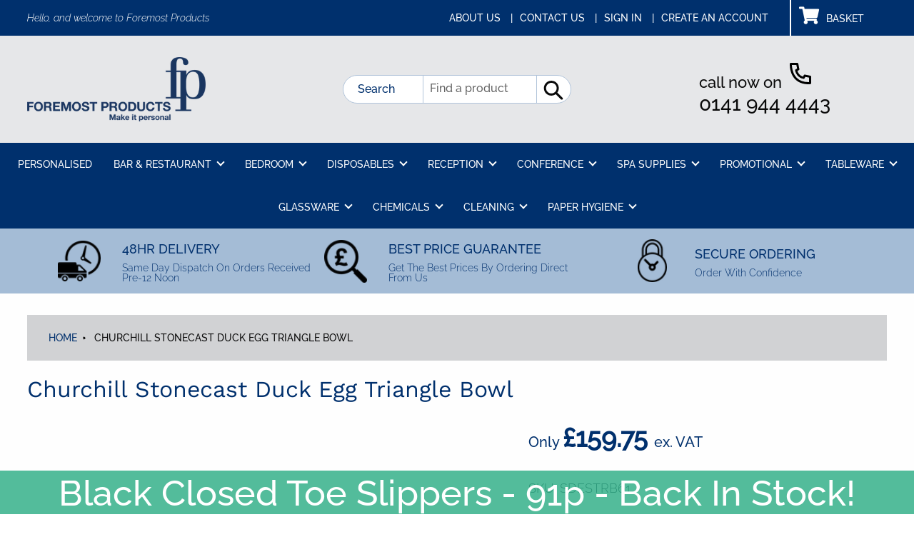

--- FILE ---
content_type: text/html; charset=utf-8
request_url: https://www.foremostproducts.co.uk/products/churchill-stonecast-duck-egg-triangle-bowl
body_size: 26418
content:
<!doctype html>
  <html class="no-js" lang="en">
    <head>
    <script type="text/javascript">
    (function(c,l,a,r,i,t,y){
        c[a]=c[a]||function(){(c[a].q=c[a].q||[]).push(arguments)};
        t=l.createElement(r);t.async=1;t.src="https://www.clarity.ms/tag/"+i;
        y=l.getElementsByTagName(r)[0];y.parentNode.insertBefore(t,y);
    })(window, document, "clarity", "script", "knph3jh7in");
</script>
      <meta name="google-site-verification" content="-Moo4ySbSU8Q1C7LhFK8FUqZK0SF_PrmXcvZZ0HY2DM" />
      <script type="text/javascript">
    (function(c,l,a,r,i,t,y){
        c[a]=c[a]||function(){(c[a].q=c[a].q||[]).push(arguments)};
        t=l.createElement(r);t.async=1;t.src="https://www.clarity.ms/tag/"+i;
        y=l.getElementsByTagName(r)[0];y.parentNode.insertBefore(t,y);
    })(window, document, "clarity", "script", "i8dxlts5xn");
</script>
      <script src="//www.foremostproducts.co.uk/cdn/shop/t/16/assets/jquery.3.4.0.ets.js?v=26117515727588073361744815449" type="text/javascript"></script>
      <meta charset="utf-8">
      <meta http-equiv="X-UA-Compatible" content="IE=edge,chrome=1">
      <meta name="viewport" content="width=device-width,initial-scale=1">
      <meta name="theme-color" content="#557b97">
      <meta name="google-site-verification" content="tuLtovW5gYeZwLzwSTTH6IYWonmy0u8bxuTOlfm9TqI" />
      <link rel="canonical" href="https://www.foremostproducts.co.uk/products/churchill-stonecast-duck-egg-triangle-bowl"><link rel="shortcut icon" href="//www.foremostproducts.co.uk/cdn/shop/files/fp-icon_32x32.png?v=1651150434" type="image/png"><title>Churchill Stonecast Duck Egg Triangle Bowl</title><meta name="description" content="Stonecast is a rustic tableware collection in colours inspired by the changing seasons and fresh ingredients, the design is hand decorated, making each piece unique. Dishwasher &amp;amp; Microwave safe Superier glaze finish Each piece has a bespoke stonecast backstamp Material Specification: Porcelain Country of Origin: En"><!-- /snippets/social-meta-tags.liquid -->




<meta property="og:site_name" content="Foremost Products">
<meta property="og:url" content="https://www.foremostproducts.co.uk/products/churchill-stonecast-duck-egg-triangle-bowl">
<meta property="og:title" content="Churchill Stonecast Duck Egg Triangle Bowl">
<meta property="og:type" content="product">
<meta property="og:description" content="Stonecast is a rustic tableware collection in colours inspired by the changing seasons and fresh ingredients, the design is hand decorated, making each piece unique. Dishwasher &amp;amp; Microwave safe Superier glaze finish Each piece has a bespoke stonecast backstamp Material Specification: Porcelain Country of Origin: En">

  <meta property="og:price:amount" content="159.75">
  <meta property="og:price:currency" content="GBP">

<meta property="og:image" content="http://www.foremostproducts.co.uk/cdn/shop/products/SDESTRB61_1200x1200.png?v=1686755176"><meta property="og:image" content="http://www.foremostproducts.co.uk/cdn/shop/products/STONECAST-BOWL-RAMEN-DUCK-EGG-SV-scaled_9ee8fd27-b986-4e01-b595-f2fd9f2e1f1c_1200x1200.jpg?v=1686755176"><meta property="og:image" content="http://www.foremostproducts.co.uk/cdn/shop/products/churchill-stonecast-duck-egg-triangle-bowl-15-3cm-6-26cl-9oz-box-of-12-p39666-60468_image_1200x1200.jpg?v=1686755176">
<meta property="og:image:secure_url" content="https://www.foremostproducts.co.uk/cdn/shop/products/SDESTRB61_1200x1200.png?v=1686755176"><meta property="og:image:secure_url" content="https://www.foremostproducts.co.uk/cdn/shop/products/STONECAST-BOWL-RAMEN-DUCK-EGG-SV-scaled_9ee8fd27-b986-4e01-b595-f2fd9f2e1f1c_1200x1200.jpg?v=1686755176"><meta property="og:image:secure_url" content="https://www.foremostproducts.co.uk/cdn/shop/products/churchill-stonecast-duck-egg-triangle-bowl-15-3cm-6-26cl-9oz-box-of-12-p39666-60468_image_1200x1200.jpg?v=1686755176">


<meta name="twitter:card" content="summary_large_image">
<meta name="twitter:title" content="Churchill Stonecast Duck Egg Triangle Bowl">
<meta name="twitter:description" content="Stonecast is a rustic tableware collection in colours inspired by the changing seasons and fresh ingredients, the design is hand decorated, making each piece unique. Dishwasher &amp;amp; Microwave safe Superier glaze finish Each piece has a bespoke stonecast backstamp Material Specification: Porcelain Country of Origin: En">

      <link href="//www.foremostproducts.co.uk/cdn/shop/t/16/assets/theme.scss.css?v=30920382693398522481767867707" rel="stylesheet" type="text/css" media="all" />
    <!-- this is custom styling -->   
      <link href="//www.foremostproducts.co.uk/cdn/shop/t/16/assets/bb-custom.scss.css?v=157197136119226568201744815449" rel="stylesheet" type="text/css" media="all" />      
    <!-- used to replace the debut grid in areas -->   
      <link href="//www.foremostproducts.co.uk/cdn/shop/t/16/assets/bb-grid.css?v=76574557766743227141744815449" rel="stylesheet" type="text/css" media="all" />
    <!-- This is vendor styling --> 
      <link href="//www.foremostproducts.co.uk/cdn/shop/t/16/assets/owl.carousel.min.css?v=70516089817612781961744815449" rel="stylesheet" type="text/css" media="all" />
      <link href="//www.foremostproducts.co.uk/cdn/shop/t/16/assets/owl.theme.default.min.css?v=135046118358282713361744815449" rel="stylesheet" type="text/css" media="all" />
      <script>
        var theme = {
          breakpoints: {
            medium: 750,
            large: 990,
            widescreen: 1400
          },
          strings: {
            addToCart: "Add to basket",
            soldOut: "Sold out",
            unavailable: "Unavailable",
            regularPrice: "Regular price",
            salePrice: "Sale price",
            sale: "Sale",
            fromLowestPrice: "from [price]",
            vendor: "Vendor",
            showMore: "Show More",
            showLess: "Show Less",
            searchFor: "Search for",
            addressError: "Error looking up that address",
            addressNoResults: "No results for that address",
            addressQueryLimit: "You have exceeded the Google API usage limit. Consider upgrading to a \u003ca href=\"https:\/\/developers.google.com\/maps\/premium\/usage-limits\"\u003ePremium Plan\u003c\/a\u003e.",
            authError: "There was a problem authenticating your Google Maps account.",
            newWindow: "Opens in a new window.",
            external: "Opens external website.",
            newWindowExternal: "Opens external website in a new window.",
            removeLabel: "Remove [product]",
            update: "Update",
            quantity: "Quantity",
            discountedTotal: "Discounted total",
            regularTotal: "Regular total",
            priceColumn: "See Price column for discount details.",
            quantityMinimumMessage: "Quantity must be 1 or more",
            cartError: "There was an error while updating your cart. Please try again.",
            removedItemMessage: "Removed \u003cspan class=\"cart__removed-product-details\"\u003e([quantity]) [link]\u003c\/span\u003e from your cart.",
            unitPrice: "Unit price",
            unitPriceSeparator: "per",
            oneCartCount: "1 item",
            otherCartCount: "[count] items",
            quantityLabel: "Quantity: [count]",
            products: "Products",
            loading: "Loading",
            number_of_results: "[result_number] of [results_count]",
            number_of_results_found: "[results_count] results found",
            one_result_found: "1 result found"
          },
          moneyFormat: "£{{amount}}",
          moneyFormatWithCurrency: "£{{amount}} GBP",
          settings: {
            predictiveSearchEnabled: true,
            predictiveSearchShowPrice: false,
            predictiveSearchShowVendor: false
          }
        }
        document.documentElement.className = document.documentElement.className.replace('no-js', 'js');        
      </script><script src="//www.foremostproducts.co.uk/cdn/shop/t/16/assets/lazysizes.js?v=94224023136283657951744815449" async="async"></script>
      <script src="//www.foremostproducts.co.uk/cdn/shop/t/16/assets/vendor.js?v=85833464202832145531744815449" defer="defer"></script>
      <script src="//www.foremostproducts.co.uk/cdn/shop/t/16/assets/theme.js?v=20856108880748490691744815449" defer="defer"></script>  
      <script src="//www.foremostproducts.co.uk/cdn/shop/t/16/assets/owl.carousel.min.js?v=97891440811553454251744815449" defer="defer"></script>
      <script src="//www.foremostproducts.co.uk/cdn/shop/t/16/assets/bb-custom.js?v=28404560414089564091744815449" defer="defer"></script>
      <script>window.performance && window.performance.mark && window.performance.mark('shopify.content_for_header.start');</script><meta name="google-site-verification" content="r6paE95k4uP1jCpMFjYVubXXVI29g-MD2iAIw8T_n1c">
<meta id="shopify-digital-wallet" name="shopify-digital-wallet" content="/34496872587/digital_wallets/dialog">
<meta name="shopify-checkout-api-token" content="61f65cb5e3a0e27bd238b5d48acbe952">
<meta id="in-context-paypal-metadata" data-shop-id="34496872587" data-venmo-supported="false" data-environment="production" data-locale="en_US" data-paypal-v4="true" data-currency="GBP">
<link rel="alternate" type="application/json+oembed" href="https://www.foremostproducts.co.uk/products/churchill-stonecast-duck-egg-triangle-bowl.oembed">
<script async="async" src="/checkouts/internal/preloads.js?locale=en-GB"></script>
<link rel="preconnect" href="https://shop.app" crossorigin="anonymous">
<script async="async" src="https://shop.app/checkouts/internal/preloads.js?locale=en-GB&shop_id=34496872587" crossorigin="anonymous"></script>
<script id="apple-pay-shop-capabilities" type="application/json">{"shopId":34496872587,"countryCode":"GB","currencyCode":"GBP","merchantCapabilities":["supports3DS"],"merchantId":"gid:\/\/shopify\/Shop\/34496872587","merchantName":"Foremost Products","requiredBillingContactFields":["postalAddress","email"],"requiredShippingContactFields":["postalAddress","email"],"shippingType":"shipping","supportedNetworks":["visa","maestro","masterCard","amex","discover","elo"],"total":{"type":"pending","label":"Foremost Products","amount":"1.00"},"shopifyPaymentsEnabled":true,"supportsSubscriptions":true}</script>
<script id="shopify-features" type="application/json">{"accessToken":"61f65cb5e3a0e27bd238b5d48acbe952","betas":["rich-media-storefront-analytics"],"domain":"www.foremostproducts.co.uk","predictiveSearch":true,"shopId":34496872587,"locale":"en"}</script>
<script>var Shopify = Shopify || {};
Shopify.shop = "foremostproducts.myshopify.com";
Shopify.locale = "en";
Shopify.currency = {"active":"GBP","rate":"1.0"};
Shopify.country = "GB";
Shopify.theme = {"name":"Foremost Products - Fresh Images","id":178430902658,"schema_name":"Debut","schema_version":"16.3.2","theme_store_id":796,"role":"main"};
Shopify.theme.handle = "null";
Shopify.theme.style = {"id":null,"handle":null};
Shopify.cdnHost = "www.foremostproducts.co.uk/cdn";
Shopify.routes = Shopify.routes || {};
Shopify.routes.root = "/";</script>
<script type="module">!function(o){(o.Shopify=o.Shopify||{}).modules=!0}(window);</script>
<script>!function(o){function n(){var o=[];function n(){o.push(Array.prototype.slice.apply(arguments))}return n.q=o,n}var t=o.Shopify=o.Shopify||{};t.loadFeatures=n(),t.autoloadFeatures=n()}(window);</script>
<script>
  window.ShopifyPay = window.ShopifyPay || {};
  window.ShopifyPay.apiHost = "shop.app\/pay";
  window.ShopifyPay.redirectState = null;
</script>
<script id="shop-js-analytics" type="application/json">{"pageType":"product"}</script>
<script defer="defer" async type="module" src="//www.foremostproducts.co.uk/cdn/shopifycloud/shop-js/modules/v2/client.init-shop-cart-sync_BdyHc3Nr.en.esm.js"></script>
<script defer="defer" async type="module" src="//www.foremostproducts.co.uk/cdn/shopifycloud/shop-js/modules/v2/chunk.common_Daul8nwZ.esm.js"></script>
<script type="module">
  await import("//www.foremostproducts.co.uk/cdn/shopifycloud/shop-js/modules/v2/client.init-shop-cart-sync_BdyHc3Nr.en.esm.js");
await import("//www.foremostproducts.co.uk/cdn/shopifycloud/shop-js/modules/v2/chunk.common_Daul8nwZ.esm.js");

  window.Shopify.SignInWithShop?.initShopCartSync?.({"fedCMEnabled":true,"windoidEnabled":true});

</script>
<script>
  window.Shopify = window.Shopify || {};
  if (!window.Shopify.featureAssets) window.Shopify.featureAssets = {};
  window.Shopify.featureAssets['shop-js'] = {"shop-cart-sync":["modules/v2/client.shop-cart-sync_QYOiDySF.en.esm.js","modules/v2/chunk.common_Daul8nwZ.esm.js"],"init-fed-cm":["modules/v2/client.init-fed-cm_DchLp9rc.en.esm.js","modules/v2/chunk.common_Daul8nwZ.esm.js"],"shop-button":["modules/v2/client.shop-button_OV7bAJc5.en.esm.js","modules/v2/chunk.common_Daul8nwZ.esm.js"],"init-windoid":["modules/v2/client.init-windoid_DwxFKQ8e.en.esm.js","modules/v2/chunk.common_Daul8nwZ.esm.js"],"shop-cash-offers":["modules/v2/client.shop-cash-offers_DWtL6Bq3.en.esm.js","modules/v2/chunk.common_Daul8nwZ.esm.js","modules/v2/chunk.modal_CQq8HTM6.esm.js"],"shop-toast-manager":["modules/v2/client.shop-toast-manager_CX9r1SjA.en.esm.js","modules/v2/chunk.common_Daul8nwZ.esm.js"],"init-shop-email-lookup-coordinator":["modules/v2/client.init-shop-email-lookup-coordinator_UhKnw74l.en.esm.js","modules/v2/chunk.common_Daul8nwZ.esm.js"],"pay-button":["modules/v2/client.pay-button_DzxNnLDY.en.esm.js","modules/v2/chunk.common_Daul8nwZ.esm.js"],"avatar":["modules/v2/client.avatar_BTnouDA3.en.esm.js"],"init-shop-cart-sync":["modules/v2/client.init-shop-cart-sync_BdyHc3Nr.en.esm.js","modules/v2/chunk.common_Daul8nwZ.esm.js"],"shop-login-button":["modules/v2/client.shop-login-button_D8B466_1.en.esm.js","modules/v2/chunk.common_Daul8nwZ.esm.js","modules/v2/chunk.modal_CQq8HTM6.esm.js"],"init-customer-accounts-sign-up":["modules/v2/client.init-customer-accounts-sign-up_C8fpPm4i.en.esm.js","modules/v2/client.shop-login-button_D8B466_1.en.esm.js","modules/v2/chunk.common_Daul8nwZ.esm.js","modules/v2/chunk.modal_CQq8HTM6.esm.js"],"init-shop-for-new-customer-accounts":["modules/v2/client.init-shop-for-new-customer-accounts_CVTO0Ztu.en.esm.js","modules/v2/client.shop-login-button_D8B466_1.en.esm.js","modules/v2/chunk.common_Daul8nwZ.esm.js","modules/v2/chunk.modal_CQq8HTM6.esm.js"],"init-customer-accounts":["modules/v2/client.init-customer-accounts_dRgKMfrE.en.esm.js","modules/v2/client.shop-login-button_D8B466_1.en.esm.js","modules/v2/chunk.common_Daul8nwZ.esm.js","modules/v2/chunk.modal_CQq8HTM6.esm.js"],"shop-follow-button":["modules/v2/client.shop-follow-button_CkZpjEct.en.esm.js","modules/v2/chunk.common_Daul8nwZ.esm.js","modules/v2/chunk.modal_CQq8HTM6.esm.js"],"lead-capture":["modules/v2/client.lead-capture_BntHBhfp.en.esm.js","modules/v2/chunk.common_Daul8nwZ.esm.js","modules/v2/chunk.modal_CQq8HTM6.esm.js"],"checkout-modal":["modules/v2/client.checkout-modal_CfxcYbTm.en.esm.js","modules/v2/chunk.common_Daul8nwZ.esm.js","modules/v2/chunk.modal_CQq8HTM6.esm.js"],"shop-login":["modules/v2/client.shop-login_Da4GZ2H6.en.esm.js","modules/v2/chunk.common_Daul8nwZ.esm.js","modules/v2/chunk.modal_CQq8HTM6.esm.js"],"payment-terms":["modules/v2/client.payment-terms_MV4M3zvL.en.esm.js","modules/v2/chunk.common_Daul8nwZ.esm.js","modules/v2/chunk.modal_CQq8HTM6.esm.js"]};
</script>
<script>(function() {
  var isLoaded = false;
  function asyncLoad() {
    if (isLoaded) return;
    isLoaded = true;
    var urls = ["https:\/\/chimpstatic.com\/mcjs-connected\/js\/users\/7fa69556a95518415cef1c5dc\/ae4d9678b3d488664a321727f.js?shop=foremostproducts.myshopify.com","https:\/\/www.chrishjorth.com\/shopify-spambuster-client\/build\/spambuster.js?rcSiteKey=6LdlAjMaAAAAALXOsNfWfUrVonv7mxetaZh6uwld\u0026contactEnabled=true\u0026shop=foremostproducts.myshopify.com","https:\/\/cdn.shopify.com\/s\/files\/1\/0344\/9687\/2587\/t\/3\/assets\/ets_mm_init.js?shop=foremostproducts.myshopify.com","https:\/\/cdn.hextom.com\/js\/quickannouncementbar.js?shop=foremostproducts.myshopify.com"];
    for (var i = 0; i < urls.length; i++) {
      var s = document.createElement('script');
      s.type = 'text/javascript';
      s.async = true;
      s.src = urls[i];
      var x = document.getElementsByTagName('script')[0];
      x.parentNode.insertBefore(s, x);
    }
  };
  if(window.attachEvent) {
    window.attachEvent('onload', asyncLoad);
  } else {
    window.addEventListener('load', asyncLoad, false);
  }
})();</script>
<script id="__st">var __st={"a":34496872587,"offset":0,"reqid":"3900925a-39e5-4185-bd85-4139a58dc76b-1768974331","pageurl":"www.foremostproducts.co.uk\/products\/churchill-stonecast-duck-egg-triangle-bowl","u":"ff3f28591a35","p":"product","rtyp":"product","rid":7147005214859};</script>
<script>window.ShopifyPaypalV4VisibilityTracking = true;</script>
<script id="captcha-bootstrap">!function(){'use strict';const t='contact',e='account',n='new_comment',o=[[t,t],['blogs',n],['comments',n],[t,'customer']],c=[[e,'customer_login'],[e,'guest_login'],[e,'recover_customer_password'],[e,'create_customer']],r=t=>t.map((([t,e])=>`form[action*='/${t}']:not([data-nocaptcha='true']) input[name='form_type'][value='${e}']`)).join(','),a=t=>()=>t?[...document.querySelectorAll(t)].map((t=>t.form)):[];function s(){const t=[...o],e=r(t);return a(e)}const i='password',u='form_key',d=['recaptcha-v3-token','g-recaptcha-response','h-captcha-response',i],f=()=>{try{return window.sessionStorage}catch{return}},m='__shopify_v',_=t=>t.elements[u];function p(t,e,n=!1){try{const o=window.sessionStorage,c=JSON.parse(o.getItem(e)),{data:r}=function(t){const{data:e,action:n}=t;return t[m]||n?{data:e,action:n}:{data:t,action:n}}(c);for(const[e,n]of Object.entries(r))t.elements[e]&&(t.elements[e].value=n);n&&o.removeItem(e)}catch(o){console.error('form repopulation failed',{error:o})}}const l='form_type',E='cptcha';function T(t){t.dataset[E]=!0}const w=window,h=w.document,L='Shopify',v='ce_forms',y='captcha';let A=!1;((t,e)=>{const n=(g='f06e6c50-85a8-45c8-87d0-21a2b65856fe',I='https://cdn.shopify.com/shopifycloud/storefront-forms-hcaptcha/ce_storefront_forms_captcha_hcaptcha.v1.5.2.iife.js',D={infoText:'Protected by hCaptcha',privacyText:'Privacy',termsText:'Terms'},(t,e,n)=>{const o=w[L][v],c=o.bindForm;if(c)return c(t,g,e,D).then(n);var r;o.q.push([[t,g,e,D],n]),r=I,A||(h.body.append(Object.assign(h.createElement('script'),{id:'captcha-provider',async:!0,src:r})),A=!0)});var g,I,D;w[L]=w[L]||{},w[L][v]=w[L][v]||{},w[L][v].q=[],w[L][y]=w[L][y]||{},w[L][y].protect=function(t,e){n(t,void 0,e),T(t)},Object.freeze(w[L][y]),function(t,e,n,w,h,L){const[v,y,A,g]=function(t,e,n){const i=e?o:[],u=t?c:[],d=[...i,...u],f=r(d),m=r(i),_=r(d.filter((([t,e])=>n.includes(e))));return[a(f),a(m),a(_),s()]}(w,h,L),I=t=>{const e=t.target;return e instanceof HTMLFormElement?e:e&&e.form},D=t=>v().includes(t);t.addEventListener('submit',(t=>{const e=I(t);if(!e)return;const n=D(e)&&!e.dataset.hcaptchaBound&&!e.dataset.recaptchaBound,o=_(e),c=g().includes(e)&&(!o||!o.value);(n||c)&&t.preventDefault(),c&&!n&&(function(t){try{if(!f())return;!function(t){const e=f();if(!e)return;const n=_(t);if(!n)return;const o=n.value;o&&e.removeItem(o)}(t);const e=Array.from(Array(32),(()=>Math.random().toString(36)[2])).join('');!function(t,e){_(t)||t.append(Object.assign(document.createElement('input'),{type:'hidden',name:u})),t.elements[u].value=e}(t,e),function(t,e){const n=f();if(!n)return;const o=[...t.querySelectorAll(`input[type='${i}']`)].map((({name:t})=>t)),c=[...d,...o],r={};for(const[a,s]of new FormData(t).entries())c.includes(a)||(r[a]=s);n.setItem(e,JSON.stringify({[m]:1,action:t.action,data:r}))}(t,e)}catch(e){console.error('failed to persist form',e)}}(e),e.submit())}));const S=(t,e)=>{t&&!t.dataset[E]&&(n(t,e.some((e=>e===t))),T(t))};for(const o of['focusin','change'])t.addEventListener(o,(t=>{const e=I(t);D(e)&&S(e,y())}));const B=e.get('form_key'),M=e.get(l),P=B&&M;t.addEventListener('DOMContentLoaded',(()=>{const t=y();if(P)for(const e of t)e.elements[l].value===M&&p(e,B);[...new Set([...A(),...v().filter((t=>'true'===t.dataset.shopifyCaptcha))])].forEach((e=>S(e,t)))}))}(h,new URLSearchParams(w.location.search),n,t,e,['guest_login'])})(!0,!0)}();</script>
<script integrity="sha256-4kQ18oKyAcykRKYeNunJcIwy7WH5gtpwJnB7kiuLZ1E=" data-source-attribution="shopify.loadfeatures" defer="defer" src="//www.foremostproducts.co.uk/cdn/shopifycloud/storefront/assets/storefront/load_feature-a0a9edcb.js" crossorigin="anonymous"></script>
<script crossorigin="anonymous" defer="defer" src="//www.foremostproducts.co.uk/cdn/shopifycloud/storefront/assets/shopify_pay/storefront-65b4c6d7.js?v=20250812"></script>
<script data-source-attribution="shopify.dynamic_checkout.dynamic.init">var Shopify=Shopify||{};Shopify.PaymentButton=Shopify.PaymentButton||{isStorefrontPortableWallets:!0,init:function(){window.Shopify.PaymentButton.init=function(){};var t=document.createElement("script");t.src="https://www.foremostproducts.co.uk/cdn/shopifycloud/portable-wallets/latest/portable-wallets.en.js",t.type="module",document.head.appendChild(t)}};
</script>
<script data-source-attribution="shopify.dynamic_checkout.buyer_consent">
  function portableWalletsHideBuyerConsent(e){var t=document.getElementById("shopify-buyer-consent"),n=document.getElementById("shopify-subscription-policy-button");t&&n&&(t.classList.add("hidden"),t.setAttribute("aria-hidden","true"),n.removeEventListener("click",e))}function portableWalletsShowBuyerConsent(e){var t=document.getElementById("shopify-buyer-consent"),n=document.getElementById("shopify-subscription-policy-button");t&&n&&(t.classList.remove("hidden"),t.removeAttribute("aria-hidden"),n.addEventListener("click",e))}window.Shopify?.PaymentButton&&(window.Shopify.PaymentButton.hideBuyerConsent=portableWalletsHideBuyerConsent,window.Shopify.PaymentButton.showBuyerConsent=portableWalletsShowBuyerConsent);
</script>
<script data-source-attribution="shopify.dynamic_checkout.cart.bootstrap">document.addEventListener("DOMContentLoaded",(function(){function t(){return document.querySelector("shopify-accelerated-checkout-cart, shopify-accelerated-checkout")}if(t())Shopify.PaymentButton.init();else{new MutationObserver((function(e,n){t()&&(Shopify.PaymentButton.init(),n.disconnect())})).observe(document.body,{childList:!0,subtree:!0})}}));
</script>
<script id='scb4127' type='text/javascript' async='' src='https://www.foremostproducts.co.uk/cdn/shopifycloud/privacy-banner/storefront-banner.js'></script><link id="shopify-accelerated-checkout-styles" rel="stylesheet" media="screen" href="https://www.foremostproducts.co.uk/cdn/shopifycloud/portable-wallets/latest/accelerated-checkout-backwards-compat.css" crossorigin="anonymous">
<style id="shopify-accelerated-checkout-cart">
        #shopify-buyer-consent {
  margin-top: 1em;
  display: inline-block;
  width: 100%;
}

#shopify-buyer-consent.hidden {
  display: none;
}

#shopify-subscription-policy-button {
  background: none;
  border: none;
  padding: 0;
  text-decoration: underline;
  font-size: inherit;
  cursor: pointer;
}

#shopify-subscription-policy-button::before {
  box-shadow: none;
}

      </style>

<script>window.performance && window.performance.mark && window.performance.mark('shopify.content_for_header.end');</script>

<script id="etsMMNavigator">
    var ETS_MM_MONEY_FORMAT = "£{{amount}}";
    var ETS_MM_LINK_LIST = [{id: "main-menu", title: "Main menu", items: ["/collections/personalised","/collections/bar-restaurant","/collections/disposables","/collections/bedroom","/collections/spa-supplies","/collections/conference","/collections/cleaning-equipment",]},{id: "footer", title: "Help and Advice", items: ["/pages/about-us","/pages/contact-us","/search","/pages/shipping-delivery","/pages/how-it-works",]},{id: "upper-header-menu", title: "Upper Header Menu", items: ["/pages/about-us","/pages/contact-us","/account/login","/account/register",]},{id: "footer-base-menu", title: "Footer Base Menu", items: ["/pages/terms-conditions","/pages/legal","/pages/privacy-cookie-policy",]},{id: "325419073675-child-4963c0d8ced819d44fe4f8206431b53e-legacy-bar-restaurant", title: " BAR & RESTAURANT", items: ["/collections/after-dinner-mints","/collections/badges","/collections/bar-runners","/collections/beer-mats","/collections/cake-boxes","/collections/coasters-bar-restaurant","/collections/matches","/collections/menu-covers","/collections/menu-boards","/collections/napkins","/collections/place-mats","/collections/tray-liners-trays","/collections/trolleys-bar-restaurant","/collections/waiters-friends","/collections/waiters-pads",]},{id: "326185451659-child-28c69ca4e10ff051f003912f38dd85c5-legacy-bedroom", title: "BEDROOM", items: ["/collections/conference-bags","/collections/bathrobes","/collections/bins-bedroom","/collections/dnd-bedroom","/collections/ducks","/collections/electrical-products","/collections/guest-information-folders","/collections/hairdryer-bags","/collections/hangers","/collections/key-tags-bedroom","/collections/laundry-bags","/collections/luggage-racks","/collections/newspaper-bags-display","/collections/notepaper-holders","/collections/shoe-bags","/collections/shortbread","/collections/slippers-spa","/collections/stationery-bedroom","/collections/suit-covers","/collections/teddy-robe","/collections/tissue-box-covers","/collections/trays-bedroom","/collections/turn-down",]},{id: "327121010827-child-c4617785510d7b81a6a952e30e00ec54-legacy-conference", title: "Conference ", items: ["/collections/badges","/collections/blotters-conference","/collections/chair-covers","/collections/confectionery","/collections/conference-bags","/collections/conference-cloth","/collections/flipcharts","/collections/gifts","/collections/lecterns","/collections/pencils-conference","/collections/stationery-conference","/collections/stretch-covers","/collections/table-runners","/collections/table-skirting",]},{id: "327121076363-child-3730098e7a26c524b8aba2b9dc1dfc10-legacy-spa-supplies", title: "Spa Supplies", items: ["/collections/flip-flops-1","/collections/slippers-spa","/collections/towels",]},{id: "signed-in-header-menu", title: "Signed In header menu ", items: ["/pages/about-us","/blogs/latest-news","/pages/contact-us","/account",]},{id: "quick-links", title: "Quick Links", items: ["/collections/bar-restaurant","/collections/bedroom","/collections/reception","/collections/conference","/collections/promotional","https://www.foremostproducts.co.uk/pages/modern-slavery-policy","/pages/what-our-clients-say",]},{id: "459809030283-child-0c0ae10a3a9be958b6143c5e79e1be60-legacy-disposables", title: "Disposables", items: ["/collections/blotters-conference","/collections/paper-hygiene",]},{id: "customer-account-main-menu", title: "Customer account main menu", items: ["/","https://shopify.com/34496872587/account/orders?locale=en&region_country=GB",]},];
</script>
<script type="text/javascript">
    var ETS_MM_CART_ITEM_COUNT = 0;
</script>

<script src="//www.foremostproducts.co.uk/cdn/shop/t/16/assets/ets_mm_config.js?v=53345683562558427871744815449" type="text/javascript"></script>

      
      <script src="https://kit.fontawesome.com/6668cc6894.js" crossorigin="anonymous"></script>

  <script>
        window.zoorixCartData = {
          currency: "GBP",
          currency_symbol: "£",
          
          original_total_price: 0,
          total_discount: 0,
          item_count: 0,
          items: [
              
          ]
       	  
        }
</script>







<!-- GSSTART Slider code start. Do not change -->
<script>document.write('<script src="' + 'https://gravity-software.com//js/shopify/slider_prod7147005214859.js?v=21ae7d70342521f6b5645a0e16d0bb0c' + Math.floor(Math.random() * 100) + '"\><\/script>'); </script> <script type="text/javascript" src="https://gravity-software.com/js/shopify/slider_shop19924.js?v=21ae7d70342521f6b5645a0e16d0bb0c"></script> <link rel="stylesheet" href="https://gravity-software.com/js/shopify/rondell/jquery.rondellf19924.css?v=21ae7d70342521f6b5645a0e16d0bb0c"/> 
 <script>
gsSliderDefaultV = "41472972980363";
var variantImagesByVarianName = {};
var variantImagesByVarianNameMix = {};
 var variantImagesGS = {},
    thumbnails,
    variant,
    variantImage,
    optionValue,
    cntImages;
    productOptions = [];
    cntImages = 0;
    
       variant = {"id":41472972980363,"title":"15.3cm\/26cl (12 pack)","option1":"15.3cm\/26cl (12 pack)","option2":null,"option3":null,"sku":"SDESTRB61","requires_shipping":true,"taxable":true,"featured_image":{"id":32505776832651,"product_id":7147005214859,"position":1,"created_at":"2023-06-14T16:06:16+01:00","updated_at":"2023-06-14T16:06:16+01:00","alt":"Churchill Stonecast Duck Egg Triangle Bowl","width":1000,"height":1000,"src":"\/\/www.foremostproducts.co.uk\/cdn\/shop\/products\/SDESTRB61.png?v=1686755176","variant_ids":[41472972980363]},"available":true,"name":"Churchill Stonecast Duck Egg Triangle Bowl - 15.3cm\/26cl (12 pack)","public_title":"15.3cm\/26cl (12 pack)","options":["15.3cm\/26cl (12 pack)"],"price":15975,"weight":0,"compare_at_price":null,"inventory_management":null,"barcode":null,"featured_media":{"alt":"Churchill Stonecast Duck Egg Triangle Bowl","id":24871935639691,"position":1,"preview_image":{"aspect_ratio":1.0,"height":1000,"width":1000,"src":"\/\/www.foremostproducts.co.uk\/cdn\/shop\/products\/SDESTRB61.png?v=1686755176"}},"requires_selling_plan":false,"selling_plan_allocations":[]};
       if ( typeof variant.featured_image !== 'undefined' && variant.featured_image !== null ) {
         variantImage =  variant.featured_image.src.split('?')[0].replace(/http(s)?:/,'');
         variantImagesGS[variant.id] = variantImage;
         variantImagesByVarianName[variant.option1] = variantImage;
var variantMixName = "";
if(variant.option1 != null) {
variantMixName = variant.option1;
}
	 if(variant.option2 != null) {
		variantImagesByVarianName[variant.option2] = variantImage;
		variantMixName = variantMixName + ";gs;" + variant.option2;
	 }
         if(variant.option3 != null) {
                variantImagesByVarianName[variant.option3] = variantImage;
		variantMixName = variantMixName + ";gs;" + variant.option3;
         }

if(variantMixName != "") {
variantImagesByVarianNameMix[variantMixName] = variantImage;
}

         cntImages++;
       }
    
       variant = {"id":41472973013131,"title":"23.5cm\/60cl (12 pack)","option1":"23.5cm\/60cl (12 pack)","option2":null,"option3":null,"sku":"SDESTRB91","requires_shipping":true,"taxable":true,"featured_image":{"id":32505776930955,"product_id":7147005214859,"position":4,"created_at":"2023-06-14T16:06:16+01:00","updated_at":"2023-06-14T16:06:16+01:00","alt":null,"width":1000,"height":1000,"src":"\/\/www.foremostproducts.co.uk\/cdn\/shop\/products\/SDESTRB91.png?v=1686755176","variant_ids":[41472973013131]},"available":true,"name":"Churchill Stonecast Duck Egg Triangle Bowl - 23.5cm\/60cl (12 pack)","public_title":"23.5cm\/60cl (12 pack)","options":["23.5cm\/60cl (12 pack)"],"price":21695,"weight":0,"compare_at_price":null,"inventory_management":null,"barcode":null,"featured_media":{"alt":null,"id":24871935737995,"position":4,"preview_image":{"aspect_ratio":1.0,"height":1000,"width":1000,"src":"\/\/www.foremostproducts.co.uk\/cdn\/shop\/products\/SDESTRB91.png?v=1686755176"}},"requires_selling_plan":false,"selling_plan_allocations":[]};
       if ( typeof variant.featured_image !== 'undefined' && variant.featured_image !== null ) {
         variantImage =  variant.featured_image.src.split('?')[0].replace(/http(s)?:/,'');
         variantImagesGS[variant.id] = variantImage;
         variantImagesByVarianName[variant.option1] = variantImage;
var variantMixName = "";
if(variant.option1 != null) {
variantMixName = variant.option1;
}
	 if(variant.option2 != null) {
		variantImagesByVarianName[variant.option2] = variantImage;
		variantMixName = variantMixName + ";gs;" + variant.option2;
	 }
         if(variant.option3 != null) {
                variantImagesByVarianName[variant.option3] = variantImage;
		variantMixName = variantMixName + ";gs;" + variant.option3;
         }

if(variantMixName != "") {
variantImagesByVarianNameMix[variantMixName] = variantImage;
}

         cntImages++;
       }
    
                if(cntImages == 0) {
          variantImagesGS = undefined;
                }
</script> 
<script>

var imageDimensionsWidth = {};
var imageDimensionsHeight = {};
var imageSrcAttr = {};
var altTag = {};  

  var productImagesGS = [];
var productImagesGSUrls = [];

  var productImageUrl = "products/SDESTRB61.png";
  var dotPosition = productImageUrl.lastIndexOf(".");
  productImageUrl = productImageUrl.substr(0, dotPosition);
  productImagesGS.push(productImageUrl);
  imageDimensionsWidth[32505776832651] = "1000";
  imageDimensionsHeight[32505776832651] = "1000";
  altTag[32505776832651] = "Churchill Stonecast Duck Egg Triangle Bowl";
  imageSrcAttr[32505776832651] = "products/SDESTRB61.png";
  productImagesGSUrls.push("//www.foremostproducts.co.uk/cdn/shop/products/SDESTRB61_240x.png?v=1686755176");

  var productImageUrl = "products/STONECAST-BOWL-RAMEN-DUCK-EGG-SV-scaled_9ee8fd27-b986-4e01-b595-f2fd9f2e1f1c.jpg";
  var dotPosition = productImageUrl.lastIndexOf(".");
  productImageUrl = productImageUrl.substr(0, dotPosition);
  productImagesGS.push(productImageUrl);
  imageDimensionsWidth[32505776865419] = "1920";
  imageDimensionsHeight[32505776865419] = "1300";
  altTag[32505776865419] = "Churchill Stonecast Duck Egg Triangle Bowl";
  imageSrcAttr[32505776865419] = "products/STONECAST-BOWL-RAMEN-DUCK-EGG-SV-scaled_9ee8fd27-b986-4e01-b595-f2fd9f2e1f1c.jpg";
  productImagesGSUrls.push("//www.foremostproducts.co.uk/cdn/shop/products/STONECAST-BOWL-RAMEN-DUCK-EGG-SV-scaled_9ee8fd27-b986-4e01-b595-f2fd9f2e1f1c_240x.jpg?v=1686755176");

  var productImageUrl = "products/churchill-stonecast-duck-egg-triangle-bowl-15-3cm-6-26cl-9oz-box-of-12-p39666-60468_image.jpg";
  var dotPosition = productImageUrl.lastIndexOf(".");
  productImageUrl = productImageUrl.substr(0, dotPosition);
  productImagesGS.push(productImageUrl);
  imageDimensionsWidth[32505776898187] = "1000";
  imageDimensionsHeight[32505776898187] = "1000";
  altTag[32505776898187] = "Churchill Stonecast Duck Egg Triangle Bowl";
  imageSrcAttr[32505776898187] = "products/churchill-stonecast-duck-egg-triangle-bowl-15-3cm-6-26cl-9oz-box-of-12-p39666-60468_image.jpg";
  productImagesGSUrls.push("//www.foremostproducts.co.uk/cdn/shop/products/churchill-stonecast-duck-egg-triangle-bowl-15-3cm-6-26cl-9oz-box-of-12-p39666-60468_image_240x.jpg?v=1686755176");

  var productImageUrl = "products/SDESTRB91.png";
  var dotPosition = productImageUrl.lastIndexOf(".");
  productImageUrl = productImageUrl.substr(0, dotPosition);
  productImagesGS.push(productImageUrl);
  imageDimensionsWidth[32505776930955] = "1000";
  imageDimensionsHeight[32505776930955] = "1000";
  altTag[32505776930955] = "Churchill Stonecast Duck Egg Triangle Bowl";
  imageSrcAttr[32505776930955] = "products/SDESTRB91.png";
  productImagesGSUrls.push("//www.foremostproducts.co.uk/cdn/shop/products/SDESTRB91_240x.png?v=1686755176");

</script>

<!-- Slider code end. Do not change GSEND -->
      
<script src="https://cdnjs.cloudflare.com/ajax/libs/jquery/3.0.0/jquery.min.js"></script>
<script src="https://cdnjs.cloudflare.com/ajax/libs/jquery-modal/0.9.1/jquery.modal.min.js"></script>
<link rel="stylesheet" href="https://cdnjs.cloudflare.com/ajax/libs/jquery-modal/0.9.1/jquery.modal.min.css" />

    <!-- BEGIN app block: shopify://apps/mega-menu-pro-drag-drop/blocks/app-embed-block/2611f1f0-3389-4041-bea0-b297398f8421 --><div id="etsMMAppEmbedBlock" style="display: none;"></div>
<!-- BEGIN app snippet: app-embed-block-snippet --><script id="etsMMNavigator">
	var ETS_MM_MONEY_FORMAT = "£{{amount}}";
	var ETS_MM_LINK_LIST = [{id: "main-menu", title: "Main menu", items: ["/collections/personalised","/collections/bar-restaurant","/collections/disposables","/collections/bedroom","/collections/spa-supplies","/collections/conference","/collections/cleaning-equipment",]},{id: "footer", title: "Help and Advice", items: ["/pages/about-us","/pages/contact-us","/search","/pages/shipping-delivery","/pages/how-it-works",]},{id: "upper-header-menu", title: "Upper Header Menu", items: ["/pages/about-us","/pages/contact-us","/account/login","/account/register",]},{id: "footer-base-menu", title: "Footer Base Menu", items: ["/pages/terms-conditions","/pages/legal","/pages/privacy-cookie-policy",]},{id: "325419073675-child-4963c0d8ced819d44fe4f8206431b53e-legacy-bar-restaurant", title: " BAR & RESTAURANT", items: ["/collections/after-dinner-mints","/collections/badges","/collections/bar-runners","/collections/beer-mats","/collections/cake-boxes","/collections/coasters-bar-restaurant","/collections/matches","/collections/menu-covers","/collections/menu-boards","/collections/napkins","/collections/place-mats","/collections/tray-liners-trays","/collections/trolleys-bar-restaurant","/collections/waiters-friends","/collections/waiters-pads",]},{id: "326185451659-child-28c69ca4e10ff051f003912f38dd85c5-legacy-bedroom", title: "BEDROOM", items: ["/collections/conference-bags","/collections/bathrobes","/collections/bins-bedroom","/collections/dnd-bedroom","/collections/ducks","/collections/electrical-products","/collections/guest-information-folders","/collections/hairdryer-bags","/collections/hangers","/collections/key-tags-bedroom","/collections/laundry-bags","/collections/luggage-racks","/collections/newspaper-bags-display","/collections/notepaper-holders","/collections/shoe-bags","/collections/shortbread","/collections/slippers-spa","/collections/stationery-bedroom","/collections/suit-covers","/collections/teddy-robe","/collections/tissue-box-covers","/collections/trays-bedroom","/collections/turn-down",]},{id: "327121010827-child-c4617785510d7b81a6a952e30e00ec54-legacy-conference", title: "Conference ", items: ["/collections/badges","/collections/blotters-conference","/collections/chair-covers","/collections/confectionery","/collections/conference-bags","/collections/conference-cloth","/collections/flipcharts","/collections/gifts","/collections/lecterns","/collections/pencils-conference","/collections/stationery-conference","/collections/stretch-covers","/collections/table-runners","/collections/table-skirting",]},{id: "327121076363-child-3730098e7a26c524b8aba2b9dc1dfc10-legacy-spa-supplies", title: "Spa Supplies", items: ["/collections/flip-flops-1","/collections/slippers-spa","/collections/towels",]},{id: "signed-in-header-menu", title: "Signed In header menu ", items: ["/pages/about-us","/blogs/latest-news","/pages/contact-us","/account",]},{id: "quick-links", title: "Quick Links", items: ["/collections/bar-restaurant","/collections/bedroom","/collections/reception","/collections/conference","/collections/promotional","https://www.foremostproducts.co.uk/pages/modern-slavery-policy","/pages/what-our-clients-say",]},{id: "459809030283-child-0c0ae10a3a9be958b6143c5e79e1be60-legacy-disposables", title: "Disposables", items: ["/collections/blotters-conference","/collections/paper-hygiene",]},{id: "customer-account-main-menu", title: "Customer account main menu", items: ["/","https://shopify.com/34496872587/account/orders?locale=en&region_country=GB",]},];
</script><!-- END app snippet -->
<script>
    window.ETS_MM_METAFIELD = (function () {
        
        
            return null;
        
    })();
</script>


<!-- END app block --><!-- BEGIN app block: shopify://apps/simprosys-google-shopping-feed/blocks/core_settings_block/1f0b859e-9fa6-4007-97e8-4513aff5ff3b --><!-- BEGIN: GSF App Core Tags & Scripts by Simprosys Google Shopping Feed -->









<!-- END: GSF App Core Tags & Scripts by Simprosys Google Shopping Feed -->
<!-- END app block --><!-- BEGIN app block: shopify://apps/also-bought/blocks/app-embed-block/b94b27b4-738d-4d92-9e60-43c22d1da3f2 --><script>
    window.codeblackbelt = window.codeblackbelt || {};
    window.codeblackbelt.shop = window.codeblackbelt.shop || 'foremostproducts.myshopify.com';
    
        window.codeblackbelt.productId = 7147005214859;</script><script src="//cdn.codeblackbelt.com/widgets/also-bought/main.min.js?version=2026012105+0000" async></script>
<!-- END app block --><script src="https://cdn.shopify.com/extensions/019b9ce5-efa1-71c9-96ea-f6c57f568f21/app-extension-menu-10/assets/ets-mm-embed.js" type="text/javascript" defer="defer"></script>
<link href="https://cdn.shopify.com/extensions/019b9ce5-efa1-71c9-96ea-f6c57f568f21/app-extension-menu-10/assets/ets-mm-embed.css" rel="stylesheet" type="text/css" media="all">
<link href="https://monorail-edge.shopifysvc.com" rel="dns-prefetch">
<script>(function(){if ("sendBeacon" in navigator && "performance" in window) {try {var session_token_from_headers = performance.getEntriesByType('navigation')[0].serverTiming.find(x => x.name == '_s').description;} catch {var session_token_from_headers = undefined;}var session_cookie_matches = document.cookie.match(/_shopify_s=([^;]*)/);var session_token_from_cookie = session_cookie_matches && session_cookie_matches.length === 2 ? session_cookie_matches[1] : "";var session_token = session_token_from_headers || session_token_from_cookie || "";function handle_abandonment_event(e) {var entries = performance.getEntries().filter(function(entry) {return /monorail-edge.shopifysvc.com/.test(entry.name);});if (!window.abandonment_tracked && entries.length === 0) {window.abandonment_tracked = true;var currentMs = Date.now();var navigation_start = performance.timing.navigationStart;var payload = {shop_id: 34496872587,url: window.location.href,navigation_start,duration: currentMs - navigation_start,session_token,page_type: "product"};window.navigator.sendBeacon("https://monorail-edge.shopifysvc.com/v1/produce", JSON.stringify({schema_id: "online_store_buyer_site_abandonment/1.1",payload: payload,metadata: {event_created_at_ms: currentMs,event_sent_at_ms: currentMs}}));}}window.addEventListener('pagehide', handle_abandonment_event);}}());</script>
<script id="web-pixels-manager-setup">(function e(e,d,r,n,o){if(void 0===o&&(o={}),!Boolean(null===(a=null===(i=window.Shopify)||void 0===i?void 0:i.analytics)||void 0===a?void 0:a.replayQueue)){var i,a;window.Shopify=window.Shopify||{};var t=window.Shopify;t.analytics=t.analytics||{};var s=t.analytics;s.replayQueue=[],s.publish=function(e,d,r){return s.replayQueue.push([e,d,r]),!0};try{self.performance.mark("wpm:start")}catch(e){}var l=function(){var e={modern:/Edge?\/(1{2}[4-9]|1[2-9]\d|[2-9]\d{2}|\d{4,})\.\d+(\.\d+|)|Firefox\/(1{2}[4-9]|1[2-9]\d|[2-9]\d{2}|\d{4,})\.\d+(\.\d+|)|Chrom(ium|e)\/(9{2}|\d{3,})\.\d+(\.\d+|)|(Maci|X1{2}).+ Version\/(15\.\d+|(1[6-9]|[2-9]\d|\d{3,})\.\d+)([,.]\d+|)( \(\w+\)|)( Mobile\/\w+|) Safari\/|Chrome.+OPR\/(9{2}|\d{3,})\.\d+\.\d+|(CPU[ +]OS|iPhone[ +]OS|CPU[ +]iPhone|CPU IPhone OS|CPU iPad OS)[ +]+(15[._]\d+|(1[6-9]|[2-9]\d|\d{3,})[._]\d+)([._]\d+|)|Android:?[ /-](13[3-9]|1[4-9]\d|[2-9]\d{2}|\d{4,})(\.\d+|)(\.\d+|)|Android.+Firefox\/(13[5-9]|1[4-9]\d|[2-9]\d{2}|\d{4,})\.\d+(\.\d+|)|Android.+Chrom(ium|e)\/(13[3-9]|1[4-9]\d|[2-9]\d{2}|\d{4,})\.\d+(\.\d+|)|SamsungBrowser\/([2-9]\d|\d{3,})\.\d+/,legacy:/Edge?\/(1[6-9]|[2-9]\d|\d{3,})\.\d+(\.\d+|)|Firefox\/(5[4-9]|[6-9]\d|\d{3,})\.\d+(\.\d+|)|Chrom(ium|e)\/(5[1-9]|[6-9]\d|\d{3,})\.\d+(\.\d+|)([\d.]+$|.*Safari\/(?![\d.]+ Edge\/[\d.]+$))|(Maci|X1{2}).+ Version\/(10\.\d+|(1[1-9]|[2-9]\d|\d{3,})\.\d+)([,.]\d+|)( \(\w+\)|)( Mobile\/\w+|) Safari\/|Chrome.+OPR\/(3[89]|[4-9]\d|\d{3,})\.\d+\.\d+|(CPU[ +]OS|iPhone[ +]OS|CPU[ +]iPhone|CPU IPhone OS|CPU iPad OS)[ +]+(10[._]\d+|(1[1-9]|[2-9]\d|\d{3,})[._]\d+)([._]\d+|)|Android:?[ /-](13[3-9]|1[4-9]\d|[2-9]\d{2}|\d{4,})(\.\d+|)(\.\d+|)|Mobile Safari.+OPR\/([89]\d|\d{3,})\.\d+\.\d+|Android.+Firefox\/(13[5-9]|1[4-9]\d|[2-9]\d{2}|\d{4,})\.\d+(\.\d+|)|Android.+Chrom(ium|e)\/(13[3-9]|1[4-9]\d|[2-9]\d{2}|\d{4,})\.\d+(\.\d+|)|Android.+(UC? ?Browser|UCWEB|U3)[ /]?(15\.([5-9]|\d{2,})|(1[6-9]|[2-9]\d|\d{3,})\.\d+)\.\d+|SamsungBrowser\/(5\.\d+|([6-9]|\d{2,})\.\d+)|Android.+MQ{2}Browser\/(14(\.(9|\d{2,})|)|(1[5-9]|[2-9]\d|\d{3,})(\.\d+|))(\.\d+|)|K[Aa][Ii]OS\/(3\.\d+|([4-9]|\d{2,})\.\d+)(\.\d+|)/},d=e.modern,r=e.legacy,n=navigator.userAgent;return n.match(d)?"modern":n.match(r)?"legacy":"unknown"}(),u="modern"===l?"modern":"legacy",c=(null!=n?n:{modern:"",legacy:""})[u],f=function(e){return[e.baseUrl,"/wpm","/b",e.hashVersion,"modern"===e.buildTarget?"m":"l",".js"].join("")}({baseUrl:d,hashVersion:r,buildTarget:u}),m=function(e){var d=e.version,r=e.bundleTarget,n=e.surface,o=e.pageUrl,i=e.monorailEndpoint;return{emit:function(e){var a=e.status,t=e.errorMsg,s=(new Date).getTime(),l=JSON.stringify({metadata:{event_sent_at_ms:s},events:[{schema_id:"web_pixels_manager_load/3.1",payload:{version:d,bundle_target:r,page_url:o,status:a,surface:n,error_msg:t},metadata:{event_created_at_ms:s}}]});if(!i)return console&&console.warn&&console.warn("[Web Pixels Manager] No Monorail endpoint provided, skipping logging."),!1;try{return self.navigator.sendBeacon.bind(self.navigator)(i,l)}catch(e){}var u=new XMLHttpRequest;try{return u.open("POST",i,!0),u.setRequestHeader("Content-Type","text/plain"),u.send(l),!0}catch(e){return console&&console.warn&&console.warn("[Web Pixels Manager] Got an unhandled error while logging to Monorail."),!1}}}}({version:r,bundleTarget:l,surface:e.surface,pageUrl:self.location.href,monorailEndpoint:e.monorailEndpoint});try{o.browserTarget=l,function(e){var d=e.src,r=e.async,n=void 0===r||r,o=e.onload,i=e.onerror,a=e.sri,t=e.scriptDataAttributes,s=void 0===t?{}:t,l=document.createElement("script"),u=document.querySelector("head"),c=document.querySelector("body");if(l.async=n,l.src=d,a&&(l.integrity=a,l.crossOrigin="anonymous"),s)for(var f in s)if(Object.prototype.hasOwnProperty.call(s,f))try{l.dataset[f]=s[f]}catch(e){}if(o&&l.addEventListener("load",o),i&&l.addEventListener("error",i),u)u.appendChild(l);else{if(!c)throw new Error("Did not find a head or body element to append the script");c.appendChild(l)}}({src:f,async:!0,onload:function(){if(!function(){var e,d;return Boolean(null===(d=null===(e=window.Shopify)||void 0===e?void 0:e.analytics)||void 0===d?void 0:d.initialized)}()){var d=window.webPixelsManager.init(e)||void 0;if(d){var r=window.Shopify.analytics;r.replayQueue.forEach((function(e){var r=e[0],n=e[1],o=e[2];d.publishCustomEvent(r,n,o)})),r.replayQueue=[],r.publish=d.publishCustomEvent,r.visitor=d.visitor,r.initialized=!0}}},onerror:function(){return m.emit({status:"failed",errorMsg:"".concat(f," has failed to load")})},sri:function(e){var d=/^sha384-[A-Za-z0-9+/=]+$/;return"string"==typeof e&&d.test(e)}(c)?c:"",scriptDataAttributes:o}),m.emit({status:"loading"})}catch(e){m.emit({status:"failed",errorMsg:(null==e?void 0:e.message)||"Unknown error"})}}})({shopId: 34496872587,storefrontBaseUrl: "https://www.foremostproducts.co.uk",extensionsBaseUrl: "https://extensions.shopifycdn.com/cdn/shopifycloud/web-pixels-manager",monorailEndpoint: "https://monorail-edge.shopifysvc.com/unstable/produce_batch",surface: "storefront-renderer",enabledBetaFlags: ["2dca8a86"],webPixelsConfigList: [{"id":"1947500930","configuration":"{\"account_ID\":\"1036350\",\"google_analytics_tracking_tag\":\"1\",\"measurement_id\":\"2\",\"api_secret\":\"3\",\"shop_settings\":\"{\\\"custom_pixel_script\\\":\\\"https:\\\\\\\/\\\\\\\/storage.googleapis.com\\\\\\\/gsf-scripts\\\\\\\/custom-pixels\\\\\\\/foremostproducts.js\\\"}\"}","eventPayloadVersion":"v1","runtimeContext":"LAX","scriptVersion":"c6b888297782ed4a1cba19cda43d6625","type":"APP","apiClientId":1558137,"privacyPurposes":[],"dataSharingAdjustments":{"protectedCustomerApprovalScopes":["read_customer_address","read_customer_email","read_customer_name","read_customer_personal_data","read_customer_phone"]}},{"id":"1396474242","configuration":"{\"config\":\"{\\\"google_tag_ids\\\":[\\\"G-8TC8389KNK\\\",\\\"AW-16911528351\\\",\\\"GT-WF3J957K\\\",\\\"G-N2Y9FK3KVZ\\\"],\\\"target_country\\\":\\\"GB\\\",\\\"gtag_events\\\":[{\\\"type\\\":\\\"search\\\",\\\"action_label\\\":[\\\"G-8TC8389KNK\\\",\\\"AW-16911528351\\\/CKjhCJWZvd0aEJ_jhYA_\\\",\\\"G-N2Y9FK3KVZ\\\"]},{\\\"type\\\":\\\"begin_checkout\\\",\\\"action_label\\\":[\\\"G-8TC8389KNK\\\",\\\"AW-16911528351\\\/HsDACImZvd0aEJ_jhYA_\\\",\\\"G-N2Y9FK3KVZ\\\"]},{\\\"type\\\":\\\"view_item\\\",\\\"action_label\\\":[\\\"G-8TC8389KNK\\\",\\\"AW-16911528351\\\/L_FuCJKZvd0aEJ_jhYA_\\\",\\\"MC-Z19169EPS6\\\",\\\"G-N2Y9FK3KVZ\\\"]},{\\\"type\\\":\\\"purchase\\\",\\\"action_label\\\":[\\\"G-8TC8389KNK\\\",\\\"AW-16911528351\\\/nEz8CIaZvd0aEJ_jhYA_\\\",\\\"MC-Z19169EPS6\\\",\\\"G-N2Y9FK3KVZ\\\"]},{\\\"type\\\":\\\"page_view\\\",\\\"action_label\\\":[\\\"G-8TC8389KNK\\\",\\\"AW-16911528351\\\/2N8-CI-Zvd0aEJ_jhYA_\\\",\\\"MC-Z19169EPS6\\\",\\\"G-N2Y9FK3KVZ\\\"]},{\\\"type\\\":\\\"add_payment_info\\\",\\\"action_label\\\":[\\\"G-8TC8389KNK\\\",\\\"AW-16911528351\\\/uH1KCJiZvd0aEJ_jhYA_\\\",\\\"G-N2Y9FK3KVZ\\\"]},{\\\"type\\\":\\\"add_to_cart\\\",\\\"action_label\\\":[\\\"G-8TC8389KNK\\\",\\\"AW-16911528351\\\/TB6UCIyZvd0aEJ_jhYA_\\\",\\\"G-N2Y9FK3KVZ\\\"]}],\\\"enable_monitoring_mode\\\":false}\"}","eventPayloadVersion":"v1","runtimeContext":"OPEN","scriptVersion":"b2a88bafab3e21179ed38636efcd8a93","type":"APP","apiClientId":1780363,"privacyPurposes":[],"dataSharingAdjustments":{"protectedCustomerApprovalScopes":["read_customer_address","read_customer_email","read_customer_name","read_customer_personal_data","read_customer_phone"]}},{"id":"shopify-app-pixel","configuration":"{}","eventPayloadVersion":"v1","runtimeContext":"STRICT","scriptVersion":"0450","apiClientId":"shopify-pixel","type":"APP","privacyPurposes":["ANALYTICS","MARKETING"]},{"id":"shopify-custom-pixel","eventPayloadVersion":"v1","runtimeContext":"LAX","scriptVersion":"0450","apiClientId":"shopify-pixel","type":"CUSTOM","privacyPurposes":["ANALYTICS","MARKETING"]}],isMerchantRequest: false,initData: {"shop":{"name":"Foremost Products","paymentSettings":{"currencyCode":"GBP"},"myshopifyDomain":"foremostproducts.myshopify.com","countryCode":"GB","storefrontUrl":"https:\/\/www.foremostproducts.co.uk"},"customer":null,"cart":null,"checkout":null,"productVariants":[{"price":{"amount":159.75,"currencyCode":"GBP"},"product":{"title":"Churchill Stonecast Duck Egg Triangle Bowl","vendor":"Churchill","id":"7147005214859","untranslatedTitle":"Churchill Stonecast Duck Egg Triangle Bowl","url":"\/products\/churchill-stonecast-duck-egg-triangle-bowl","type":"Bar \u0026 Restaurant"},"id":"41472972980363","image":{"src":"\/\/www.foremostproducts.co.uk\/cdn\/shop\/products\/SDESTRB61.png?v=1686755176"},"sku":"SDESTRB61","title":"15.3cm\/26cl (12 pack)","untranslatedTitle":"15.3cm\/26cl (12 pack)"},{"price":{"amount":216.95,"currencyCode":"GBP"},"product":{"title":"Churchill Stonecast Duck Egg Triangle Bowl","vendor":"Churchill","id":"7147005214859","untranslatedTitle":"Churchill Stonecast Duck Egg Triangle Bowl","url":"\/products\/churchill-stonecast-duck-egg-triangle-bowl","type":"Bar \u0026 Restaurant"},"id":"41472973013131","image":{"src":"\/\/www.foremostproducts.co.uk\/cdn\/shop\/products\/SDESTRB91.png?v=1686755176"},"sku":"SDESTRB91","title":"23.5cm\/60cl (12 pack)","untranslatedTitle":"23.5cm\/60cl (12 pack)"}],"purchasingCompany":null},},"https://www.foremostproducts.co.uk/cdn","fcfee988w5aeb613cpc8e4bc33m6693e112",{"modern":"","legacy":""},{"shopId":"34496872587","storefrontBaseUrl":"https:\/\/www.foremostproducts.co.uk","extensionBaseUrl":"https:\/\/extensions.shopifycdn.com\/cdn\/shopifycloud\/web-pixels-manager","surface":"storefront-renderer","enabledBetaFlags":"[\"2dca8a86\"]","isMerchantRequest":"false","hashVersion":"fcfee988w5aeb613cpc8e4bc33m6693e112","publish":"custom","events":"[[\"page_viewed\",{}],[\"product_viewed\",{\"productVariant\":{\"price\":{\"amount\":159.75,\"currencyCode\":\"GBP\"},\"product\":{\"title\":\"Churchill Stonecast Duck Egg Triangle Bowl\",\"vendor\":\"Churchill\",\"id\":\"7147005214859\",\"untranslatedTitle\":\"Churchill Stonecast Duck Egg Triangle Bowl\",\"url\":\"\/products\/churchill-stonecast-duck-egg-triangle-bowl\",\"type\":\"Bar \u0026 Restaurant\"},\"id\":\"41472972980363\",\"image\":{\"src\":\"\/\/www.foremostproducts.co.uk\/cdn\/shop\/products\/SDESTRB61.png?v=1686755176\"},\"sku\":\"SDESTRB61\",\"title\":\"15.3cm\/26cl (12 pack)\",\"untranslatedTitle\":\"15.3cm\/26cl (12 pack)\"}}]]"});</script><script>
  window.ShopifyAnalytics = window.ShopifyAnalytics || {};
  window.ShopifyAnalytics.meta = window.ShopifyAnalytics.meta || {};
  window.ShopifyAnalytics.meta.currency = 'GBP';
  var meta = {"product":{"id":7147005214859,"gid":"gid:\/\/shopify\/Product\/7147005214859","vendor":"Churchill","type":"Bar \u0026 Restaurant","handle":"churchill-stonecast-duck-egg-triangle-bowl","variants":[{"id":41472972980363,"price":15975,"name":"Churchill Stonecast Duck Egg Triangle Bowl - 15.3cm\/26cl (12 pack)","public_title":"15.3cm\/26cl (12 pack)","sku":"SDESTRB61"},{"id":41472973013131,"price":21695,"name":"Churchill Stonecast Duck Egg Triangle Bowl - 23.5cm\/60cl (12 pack)","public_title":"23.5cm\/60cl (12 pack)","sku":"SDESTRB91"}],"remote":false},"page":{"pageType":"product","resourceType":"product","resourceId":7147005214859,"requestId":"3900925a-39e5-4185-bd85-4139a58dc76b-1768974331"}};
  for (var attr in meta) {
    window.ShopifyAnalytics.meta[attr] = meta[attr];
  }
</script>
<script class="analytics">
  (function () {
    var customDocumentWrite = function(content) {
      var jquery = null;

      if (window.jQuery) {
        jquery = window.jQuery;
      } else if (window.Checkout && window.Checkout.$) {
        jquery = window.Checkout.$;
      }

      if (jquery) {
        jquery('body').append(content);
      }
    };

    var hasLoggedConversion = function(token) {
      if (token) {
        return document.cookie.indexOf('loggedConversion=' + token) !== -1;
      }
      return false;
    }

    var setCookieIfConversion = function(token) {
      if (token) {
        var twoMonthsFromNow = new Date(Date.now());
        twoMonthsFromNow.setMonth(twoMonthsFromNow.getMonth() + 2);

        document.cookie = 'loggedConversion=' + token + '; expires=' + twoMonthsFromNow;
      }
    }

    var trekkie = window.ShopifyAnalytics.lib = window.trekkie = window.trekkie || [];
    if (trekkie.integrations) {
      return;
    }
    trekkie.methods = [
      'identify',
      'page',
      'ready',
      'track',
      'trackForm',
      'trackLink'
    ];
    trekkie.factory = function(method) {
      return function() {
        var args = Array.prototype.slice.call(arguments);
        args.unshift(method);
        trekkie.push(args);
        return trekkie;
      };
    };
    for (var i = 0; i < trekkie.methods.length; i++) {
      var key = trekkie.methods[i];
      trekkie[key] = trekkie.factory(key);
    }
    trekkie.load = function(config) {
      trekkie.config = config || {};
      trekkie.config.initialDocumentCookie = document.cookie;
      var first = document.getElementsByTagName('script')[0];
      var script = document.createElement('script');
      script.type = 'text/javascript';
      script.onerror = function(e) {
        var scriptFallback = document.createElement('script');
        scriptFallback.type = 'text/javascript';
        scriptFallback.onerror = function(error) {
                var Monorail = {
      produce: function produce(monorailDomain, schemaId, payload) {
        var currentMs = new Date().getTime();
        var event = {
          schema_id: schemaId,
          payload: payload,
          metadata: {
            event_created_at_ms: currentMs,
            event_sent_at_ms: currentMs
          }
        };
        return Monorail.sendRequest("https://" + monorailDomain + "/v1/produce", JSON.stringify(event));
      },
      sendRequest: function sendRequest(endpointUrl, payload) {
        // Try the sendBeacon API
        if (window && window.navigator && typeof window.navigator.sendBeacon === 'function' && typeof window.Blob === 'function' && !Monorail.isIos12()) {
          var blobData = new window.Blob([payload], {
            type: 'text/plain'
          });

          if (window.navigator.sendBeacon(endpointUrl, blobData)) {
            return true;
          } // sendBeacon was not successful

        } // XHR beacon

        var xhr = new XMLHttpRequest();

        try {
          xhr.open('POST', endpointUrl);
          xhr.setRequestHeader('Content-Type', 'text/plain');
          xhr.send(payload);
        } catch (e) {
          console.log(e);
        }

        return false;
      },
      isIos12: function isIos12() {
        return window.navigator.userAgent.lastIndexOf('iPhone; CPU iPhone OS 12_') !== -1 || window.navigator.userAgent.lastIndexOf('iPad; CPU OS 12_') !== -1;
      }
    };
    Monorail.produce('monorail-edge.shopifysvc.com',
      'trekkie_storefront_load_errors/1.1',
      {shop_id: 34496872587,
      theme_id: 178430902658,
      app_name: "storefront",
      context_url: window.location.href,
      source_url: "//www.foremostproducts.co.uk/cdn/s/trekkie.storefront.cd680fe47e6c39ca5d5df5f0a32d569bc48c0f27.min.js"});

        };
        scriptFallback.async = true;
        scriptFallback.src = '//www.foremostproducts.co.uk/cdn/s/trekkie.storefront.cd680fe47e6c39ca5d5df5f0a32d569bc48c0f27.min.js';
        first.parentNode.insertBefore(scriptFallback, first);
      };
      script.async = true;
      script.src = '//www.foremostproducts.co.uk/cdn/s/trekkie.storefront.cd680fe47e6c39ca5d5df5f0a32d569bc48c0f27.min.js';
      first.parentNode.insertBefore(script, first);
    };
    trekkie.load(
      {"Trekkie":{"appName":"storefront","development":false,"defaultAttributes":{"shopId":34496872587,"isMerchantRequest":null,"themeId":178430902658,"themeCityHash":"11386610378713041266","contentLanguage":"en","currency":"GBP","eventMetadataId":"c72dd595-acea-4a71-b005-8fcc3d12272b"},"isServerSideCookieWritingEnabled":true,"monorailRegion":"shop_domain","enabledBetaFlags":["65f19447"]},"Session Attribution":{},"S2S":{"facebookCapiEnabled":false,"source":"trekkie-storefront-renderer","apiClientId":580111}}
    );

    var loaded = false;
    trekkie.ready(function() {
      if (loaded) return;
      loaded = true;

      window.ShopifyAnalytics.lib = window.trekkie;

      var originalDocumentWrite = document.write;
      document.write = customDocumentWrite;
      try { window.ShopifyAnalytics.merchantGoogleAnalytics.call(this); } catch(error) {};
      document.write = originalDocumentWrite;

      window.ShopifyAnalytics.lib.page(null,{"pageType":"product","resourceType":"product","resourceId":7147005214859,"requestId":"3900925a-39e5-4185-bd85-4139a58dc76b-1768974331","shopifyEmitted":true});

      var match = window.location.pathname.match(/checkouts\/(.+)\/(thank_you|post_purchase)/)
      var token = match? match[1]: undefined;
      if (!hasLoggedConversion(token)) {
        setCookieIfConversion(token);
        window.ShopifyAnalytics.lib.track("Viewed Product",{"currency":"GBP","variantId":41472972980363,"productId":7147005214859,"productGid":"gid:\/\/shopify\/Product\/7147005214859","name":"Churchill Stonecast Duck Egg Triangle Bowl - 15.3cm\/26cl (12 pack)","price":"159.75","sku":"SDESTRB61","brand":"Churchill","variant":"15.3cm\/26cl (12 pack)","category":"Bar \u0026 Restaurant","nonInteraction":true,"remote":false},undefined,undefined,{"shopifyEmitted":true});
      window.ShopifyAnalytics.lib.track("monorail:\/\/trekkie_storefront_viewed_product\/1.1",{"currency":"GBP","variantId":41472972980363,"productId":7147005214859,"productGid":"gid:\/\/shopify\/Product\/7147005214859","name":"Churchill Stonecast Duck Egg Triangle Bowl - 15.3cm\/26cl (12 pack)","price":"159.75","sku":"SDESTRB61","brand":"Churchill","variant":"15.3cm\/26cl (12 pack)","category":"Bar \u0026 Restaurant","nonInteraction":true,"remote":false,"referer":"https:\/\/www.foremostproducts.co.uk\/products\/churchill-stonecast-duck-egg-triangle-bowl"});
      }
    });


        var eventsListenerScript = document.createElement('script');
        eventsListenerScript.async = true;
        eventsListenerScript.src = "//www.foremostproducts.co.uk/cdn/shopifycloud/storefront/assets/shop_events_listener-3da45d37.js";
        document.getElementsByTagName('head')[0].appendChild(eventsListenerScript);

})();</script>
  <script>
  if (!window.ga || (window.ga && typeof window.ga !== 'function')) {
    window.ga = function ga() {
      (window.ga.q = window.ga.q || []).push(arguments);
      if (window.Shopify && window.Shopify.analytics && typeof window.Shopify.analytics.publish === 'function') {
        window.Shopify.analytics.publish("ga_stub_called", {}, {sendTo: "google_osp_migration"});
      }
      console.error("Shopify's Google Analytics stub called with:", Array.from(arguments), "\nSee https://help.shopify.com/manual/promoting-marketing/pixels/pixel-migration#google for more information.");
    };
    if (window.Shopify && window.Shopify.analytics && typeof window.Shopify.analytics.publish === 'function') {
      window.Shopify.analytics.publish("ga_stub_initialized", {}, {sendTo: "google_osp_migration"});
    }
  }
</script>
<script
  defer
  src="https://www.foremostproducts.co.uk/cdn/shopifycloud/perf-kit/shopify-perf-kit-3.0.4.min.js"
  data-application="storefront-renderer"
  data-shop-id="34496872587"
  data-render-region="gcp-us-east1"
  data-page-type="product"
  data-theme-instance-id="178430902658"
  data-theme-name="Debut"
  data-theme-version="16.3.2"
  data-monorail-region="shop_domain"
  data-resource-timing-sampling-rate="10"
  data-shs="true"
  data-shs-beacon="true"
  data-shs-export-with-fetch="true"
  data-shs-logs-sample-rate="1"
  data-shs-beacon-endpoint="https://www.foremostproducts.co.uk/api/collect"
></script>
</head>
    
    <body class="template-product">
            
      <a class="in-page-link visually-hidden skip-link" href="#MainContent">Skip to content</a><style data-shopify>

  .cart-popup {
    box-shadow: 1px 1px 10px 2px rgba(232, 233, 235, 0.5);
  }</style><div class="cart-popup-wrapper cart-popup-wrapper--hidden" role="dialog" aria-modal="true" aria-labelledby="CartPopupHeading" data-cart-popup-wrapper>
  <div class="cart-popup" data-cart-popup tabindex="-1">
    <div class="cart-popup__header">
      <div id="CartPopupHeading" class="cart-popup__heading">Just added to your cart</div>
      <button class="cart-popup__close" aria-label="Close" data-cart-popup-close><svg aria-hidden="true" focusable="false" role="presentation" class="icon icon-close" viewBox="0 0 40 40"><path d="M23.868 20.015L39.117 4.78c1.11-1.108 1.11-2.77 0-3.877-1.109-1.108-2.773-1.108-3.882 0L19.986 16.137 4.737.904C3.628-.204 1.965-.204.856.904c-1.11 1.108-1.11 2.77 0 3.877l15.249 15.234L.855 35.248c-1.108 1.108-1.108 2.77 0 3.877.555.554 1.248.831 1.942.831s1.386-.277 1.94-.83l15.25-15.234 15.248 15.233c.555.554 1.248.831 1.941.831s1.387-.277 1.941-.83c1.11-1.109 1.11-2.77 0-3.878L23.868 20.015z" class="layer"/></svg></button>
    </div>
    <div class="cart-popup-item">
      <div class="cart-popup-item__image-wrapper hide" data-cart-popup-image-wrapper>
        <div class="cart-popup-item__image cart-popup-item__image--placeholder" data-cart-popup-image-placeholder>
          <div data-placeholder-size></div>
          <div class="placeholder-background placeholder-background--animation"></div>
        </div>
      </div>
      <div class="cart-popup-item__description">
        <div>
          <div class="cart-popup-item__title" data-cart-popup-title></div>
          <ul class="product-details" aria-label="Product details" data-cart-popup-product-details></ul>
        </div>
        <div class="cart-popup-item__quantity">
          <span class="visually-hidden" data-cart-popup-quantity-label></span>
          <span aria-hidden="true">Qty:</span>
          <span aria-hidden="true" data-cart-popup-quantity></span>
        </div>
      </div>
    </div>

    <a href="/cart" class="cart-popup__cta-link btn btn--secondary-accent">
      View cart (<span data-cart-popup-cart-quantity></span>)
    </a>

    <div class="cart-popup__dismiss">
      <button class="cart-popup__dismiss-button text-link text-link--accent" data-cart-popup-dismiss>
        Continue shopping
      </button>
    </div>
  </div>
</div>

<div id="shopify-section-header" class="shopify-section">
<header class="site-header fw-wrap" role="banner"> 
  <div class="grid-container">
    <div class="grid-x">
      <div class="large-3 small-1 show-for-large">
        <div class="header-top-left-wrap center vr" id="salutations">
          
            <p>Hello, and welcome to Foremost Products</p>
          
        </div>
      </div>
      <div class="large-7 large-offset-2 small-12">
        <div class="header-top-right-wrap center vr">
          <div class="left-inner center vr">
            
              
              <a class="menu-links minor" href="/pages/about-us">ABOUT US
                <span class="">|</span>
              </a>
              
              <a class="menu-links minor" href="/pages/contact-us">CONTACT US
                <span class="">|</span>
              </a>
              
              <a class="menu-links minor" href="/account/login">SIGN IN
                <span class="">|</span>
              </a>
              
              <a class="menu-links minor" href="/account/register">CREATE AN ACCOUNT
                <span class="last-pipe">|</span>
              </a>
              
                  
          </div>
          <div class="right-inner center vr">
            <a id="responsive-search-icon" href="#">
              <svg aria-hidden="true" focusable="false" role="presentation" class="icon icon-search" viewBox="0 0 37 40"><path d="M35.6 36l-9.8-9.8c4.1-5.4 3.6-13.2-1.3-18.1-5.4-5.4-14.2-5.4-19.7 0-5.4 5.4-5.4 14.2 0 19.7 2.6 2.6 6.1 4.1 9.8 4.1 3 0 5.9-1 8.3-2.8l9.8 9.8c.4.4.9.6 1.4.6s1-.2 1.4-.6c.9-.9.9-2.1.1-2.9zm-20.9-8.2c-2.6 0-5.1-1-7-2.9-3.9-3.9-3.9-10.1 0-14C9.6 9 12.2 8 14.7 8s5.1 1 7 2.9c3.9 3.9 3.9 10.1 0 14-1.9 1.9-4.4 2.9-7 2.9z"/></svg>
            </a>
            <a id="responsive-account-icon" href=" /account/login">
              <svg aria-hidden="true" focusable="false" role="presentation" class="icon icon-login" viewBox="0 0 28.33 37.68"><path d="M14.17 14.9a7.45 7.45 0 1 0-7.5-7.45 7.46 7.46 0 0 0 7.5 7.45zm0-10.91a3.45 3.45 0 1 1-3.5 3.46A3.46 3.46 0 0 1 14.17 4zM14.17 16.47A14.18 14.18 0 0 0 0 30.68c0 1.41.66 4 5.11 5.66a27.17 27.17 0 0 0 9.06 1.34c6.54 0 14.17-1.84 14.17-7a14.18 14.18 0 0 0-14.17-14.21zm0 17.21c-6.3 0-10.17-1.77-10.17-3a10.17 10.17 0 1 1 20.33 0c.01 1.23-3.86 3-10.16 3z"/></svg>
            </a>
            <a href="/cart" class="site-header__icon site-header__cart inline-link minor menu-links minor">
  <i id="fa-h-cart" class="fas fa-shopping-cart"></i><span id="cart-spacer">Basket</span>
  <span class="icon__fallback-text">Cart</span>
  <div id="CartCount" class="site-header__cart-count hide" data-cart-count-bubble>
    <span data-cart-count>0</span>
    <span class="icon__fallback-text medium-up--hide">items</span>
  </div>
</a>
          </div>      
        </div>
      </div>
    </div>
  </div>
  <div class="header-center-inner fw-wrap">
    <div class="grid-container">
        <div class="grid-x">
            <div class="large-4 medium-6 small-12 large-order-1 medium-order-1 small-12">
              <div class="site-logo-wrapper center vr">
  <div class="logo-wrapper">
    
<a href="/" class="site-header__logo-image">
      
      <img class="lazyload js"
           src="//www.foremostproducts.co.uk/cdn/shop/files/Foremost_Products_Logo_blue294c_300x300.png?v=1613601971"
           data-src="//www.foremostproducts.co.uk/cdn/shop/files/Foremost_Products_Logo_blue294c_{width}x.png?v=1613601971"
           data-widths="[180, 360, 540, 720, 900, 1080, 1296, 1512, 1728, 2048]"
           data-aspectratio="2.745644599303136"
           data-sizes="auto"
           alt="Foremost Products"
           style="max-width: 250px">
      <noscript>
        
        <img
         src="//www.foremostproducts.co.uk/cdn/shop/files/Foremost_Products_Logo_blue294c_250x.png?v=1613601971"
         srcset="//www.foremostproducts.co.uk/cdn/shop/files/Foremost_Products_Logo_blue294c_250x.png?v=1613601971 1x, //www.foremostproducts.co.uk/cdn/shop/files/Foremost_Products_Logo_blue294c_250x@2x.png?v=1613601971 2x"
         alt="Foremost Products"
         style="max-width: 250px;">
      </noscript>
    </a>
    
    </div>
  </div> 
            </div>
            <div class="large-4 small-12 large-order-2 medium-order-3 show-for-medium">
                <div class="search-desktop-wrapper center hz-vr">
                    <div class="search-wrapper">
  <div class="inner-left">
    <label>Search</label>
  </div>
  <div class="inner-center">
    <form class="search" action="/search">
      <input type="text" placeholder="Find a product" name="q" value="">
      <button id="header-submit-btn" type="submit"></button>
    </form>			
  </div>
  <div class="inner-right">
    <svg aria-hidden="true" focusable="false" role="presentation" class="icon icon-search" viewBox="0 0 37 40"><path d="M35.6 36l-9.8-9.8c4.1-5.4 3.6-13.2-1.3-18.1-5.4-5.4-14.2-5.4-19.7 0-5.4 5.4-5.4 14.2 0 19.7 2.6 2.6 6.1 4.1 9.8 4.1 3 0 5.9-1 8.3-2.8l9.8 9.8c.4.4.9.6 1.4.6s1-.2 1.4-.6c.9-.9.9-2.1.1-2.9zm-20.9-8.2c-2.6 0-5.1-1-7-2.9-3.9-3.9-3.9-10.1 0-14C9.6 9 12.2 8 14.7 8s5.1 1 7 2.9c3.9 3.9 3.9 10.1 0 14-1.9 1.9-4.4 2.9-7 2.9z"/></svg>
  </div>
</div>
                </div>
            </div>
            <div class="large-4 medium-6 small-12 large-order-3 medium-order-2 small-12 show-for-medium">
                <div class="cta-wrapper center hz-vr">
                      <div class="header-tele">
    <div class="header-tele-top">call now on <i><?xml version="1.0" encoding="utf-8"?>
<!-- Generator: Adobe Illustrator 24.1.0, SVG Export Plug-In . SVG Version: 6.00 Build 0)  -->
<svg version="1.1" id="Layer_1" xmlns="http://www.w3.org/2000/svg" xmlns:xlink="http://www.w3.org/1999/xlink" x="0px" y="0px"
	 viewBox="0 0 283.5 283.5" style="enable-background:new 0 0 283.5 283.5;" xml:space="preserve">
<path d="M226.5,226.7c-51.5,1.1-92.1-13.2-120.9-42C63.8,143,57.6,80.7,56.8,56.5h44.3l7.2,36.6l-14,7c-4.2,2.1-6.5,6.7-5.7,11.3
	l0-0.1c4.1,24.6,26.7,73.6,83,83c4.5,0.7,9.1-1.5,11.2-5.7l7.1-14l36.6,7.3L226.5,226.7L226.5,226.7z M239.2,162.8l-53-10.6
	c-4.7-1-9.4,1.3-11.5,5.6l0,0.1l-7,13.9c-37.8-9.8-51.7-41.8-56.1-56.5l13.6-6.8c4.3-2.1,6.6-6.9,5.7-11.6l0,0.1l-10.5-53
	c-1-5-5.3-8.5-10.4-8.5H46.2c-5.6,0-10.3,4.4-10.6,10v0c-0.2,3.9-4.3,95,55,154.2c32.1,32.1,76.3,48.3,131.5,48.3
	c5.1,0,10.4-0.1,15.7-0.4c5.6-0.3,10-5,10-10.6v-63.7C247.8,168.2,244.2,163.9,239.2,162.8L239.2,162.8z"/>
</svg>
</i></div>
    <div class="header-tele-number"><a href="tel:+441419444443">0141 944 4443</a></div>
  </div>

                </div>        
            </div>
        </div>
    </div>
  </div>  
  <div id="nav-wrapper">
    <div class="ets_mm_embeddedcode" id="ets_mm_embeddedcode"></div>
  </div>
</header>






</div>
      <div class="mobile-sf-wrapper">
  <div>
    <span id="mobile-sf-close">&#9747;</span>
  </div>
  <div class="secondary-title-dark">
    Search our product range:
  </div>  
  <div>
    <form action="/search">
      <input type="text" placeholder="All Categories" name="q" value="">
      <button id="mobile-sf-submit" type="submit">
        Search
        <div>
          <svg aria-hidden="true" focusable="false" role="presentation" class="icon icon-search" viewBox="0 0 37 40"><path d="M35.6 36l-9.8-9.8c4.1-5.4 3.6-13.2-1.3-18.1-5.4-5.4-14.2-5.4-19.7 0-5.4 5.4-5.4 14.2 0 19.7 2.6 2.6 6.1 4.1 9.8 4.1 3 0 5.9-1 8.3-2.8l9.8 9.8c.4.4.9.6 1.4.6s1-.2 1.4-.6c.9-.9.9-2.1.1-2.9zm-20.9-8.2c-2.6 0-5.1-1-7-2.9-3.9-3.9-3.9-10.1 0-14C9.6 9 12.2 8 14.7 8s5.1 1 7 2.9c3.9 3.9 3.9 10.1 0 14-1.9 1.9-4.4 2.9-7 2.9z"/></svg>
        </div>
      </button>
    </form>			
  </div>
</div>
      <div class="page-container drawer-page-content" id="PageContainer">
        <main class="main-content js-focus-hidden" id="MainContent" role="main" tabindex="-1">
          <div id="shopify-section-confidence-strip" class="shopify-section"><div class="confidence-strip-fw-top">
  <div class="grid-container">
    <div class="grid-x">
      <div class="medium-4 small-12">
        <div class="cs-section">
          <div class="cs-section-img">
            <img src="//www.foremostproducts.co.uk/cdn/shop/files/Next_Day_Delivery_55x55.png?v=1613601725" alt="cs-box1-title">
          </div>
          <div class="cs-section-text">
            <p class="conf-txt-title">
              48hr delivery
            </p>
            <p class="conf-txt-descr">
                same day dispatch on orders received pre-12 noon
            </p>  
          </div>
        </div>
      </div>
      <div class="medium-4 small-12">
        <div class="cs-section" id="cs-section-2">
          <div class="cs-section-img">
            <img src="//www.foremostproducts.co.uk/cdn/shop/files/Best_Price_Guarantee_55x55.png?v=1613601725" alt="cs-box2-title">
          </div>
          <div class="cs-section-text">
            <p class="conf-txt-title">
              BEST PRICE GUARANTEE
            </p>
            <p class="conf-txt-descr">
                Get the best prices by ordering direct from us
            </p>
          </div>
        </div>  
      </div>
      <div class="medium-4 small-12">
        <div class="cs-section">
          <div class="cs-section-img">
            <img src="//www.foremostproducts.co.uk/cdn/shop/files/Secure_Ordering_55x55.png?v=1613601725" alt="cs-box3-title">
          </div>
          <div class="cs-section-text">
            <p class="conf-txt-title">
              SECURE ORDERING
            </p>
            <p class="conf-txt-descr">
                Order With Confidence
            </p>
          </div>
        </div>
      </div>
    </div>
  </div>
</div>

  







</div>
<div class="grid-container">
  <div class="grid-x">
    <div class="small-12">
      <div id="breadcrumb-p">
       
<style>
  .breadcrumbs {
    margin: 5px 0 5px 0;
  }

  .breadcrumbs__list {
    list-style-type: none;
    margin: 0;
    padding: 0;
  }

  .breadcrumbs__item {
    display: inline-block;
    padding:0 10px 0 0;
  }
    .breadcrumbs__item a{
    color: #00306d;
    transition: all .2s;
    text-transform: uppercase;
    font-weight: 500;
    font-size: 14px !important;
  }

  .breadcrumbs__item:not(:last-child):after {
    border-style: solid;
    border-width: .10em .10em 0 0;
    content: '';
    display: inline-block;
    height: .20em;
    margin: 0 .20em;
    position: relative;
    transform: rotate(45deg);
    vertical-align: middle;
    width: .20em;
  }

  .breadcrumbs__link {
    color: #00306d;
    transition: all .2s;
    text-transform: uppercase;
    font-weight: 500;
    font-size: 14px !important;
  }

  .breadcrumbs__link[aria-current="page"] {
    color: inherit;
    font-weight: normal;
    text-decoration: none;
  }

  .breadcrumbs__link[aria-current="page"]:hover,
  .breadcrumbs__link[aria-current="page"]:focus {
    text-decoration: underline;
  }
</style><nav class="breadcrumbs" role="navigation" aria-label="breadcrumbs">
  <ol class="breadcrumbs__list">
    <li class="breadcrumbs__item">
      <a class="breadcrumbs__link" href="/">Home</a>
    </li><li class="breadcrumbs__item">
          <a class="breadcrumbs__link" href="/products/churchill-stonecast-duck-egg-triangle-bowl" aria-current="page">Churchill Stonecast Duck Egg Triangle Bowl</a>
        </li></ol>
</nav></div>
    </div>
  </div>
</div>
<div class="grid-container">
  <div class="grid-x">    
  <div class="small-12">
  <div class="bb-product-title">
    <h1 class="main-title-dark">Churchill Stonecast Duck Egg Triangle Bowl</h1>
  </div>
</div>

  </div>
</div>
<div id="shopify-section-product-template" class="shopify-section"><div class="product-template__container"
  id="ProductSection-product-template"
  data-section-id="product-template"
  data-section-type="product"
  data-enable-history-state="true"
  data-ajax-enabled="true"
>
  


  <div class="grid-container">
    <div class="grid-x">

  <div class="large-5 small-12">


    <div class="grid__item product-single__media-group medium-up--one-half" data-product-single-media-group>






<div id="FeaturedMedia-product-template-24871935639691-wrapper"
    class="product-single__media-wrapper js"
    
    
    
    data-product-single-media-wrapper
    data-media-id="product-template-24871935639691"
    tabindex="-1">
  
      
<style>#FeaturedMedia-product-template-24871935639691 {
    max-width: 530.0px;
    max-height: 530px;
  }

  #FeaturedMedia-product-template-24871935639691-wrapper {
    max-width: 530.0px;
  }
</style>

      <div
        id="ImageZoom-product-template-24871935639691"
        style="padding-top:100.0%;"
        class="product-single__media product-single__media--has-thumbnails js-zoom-enabled"
         data-image-zoom-wrapper data-zoom="//www.foremostproducts.co.uk/cdn/shop/products/SDESTRB61_1024x1024@2x.png?v=1686755176">
        <img id="FeaturedMedia-product-template-24871935639691"
          class="feature-row__image product-featured-media lazyload"
          src="//www.foremostproducts.co.uk/cdn/shop/products/SDESTRB61_300x300.png?v=1686755176"
          data-src="//www.foremostproducts.co.uk/cdn/shop/products/SDESTRB61_{width}x.png?v=1686755176"
          data-widths="[180, 360, 540, 720, 900, 1080, 1296, 1512, 1728, 2048]"
          data-aspectratio="1.0"
          data-sizes="auto"
          alt="Churchill Stonecast Duck Egg Triangle Bowl">
      </div>
    
</div>








<div id="FeaturedMedia-product-template-24871935672459-wrapper"
    class="product-single__media-wrapper js hide"
    
    
    
    data-product-single-media-wrapper
    data-media-id="product-template-24871935672459"
    tabindex="-1">
  
      
<style>#FeaturedMedia-product-template-24871935672459 {
    max-width: 782.7692307692308px;
    max-height: 530px;
  }

  #FeaturedMedia-product-template-24871935672459-wrapper {
    max-width: 782.7692307692308px;
  }
</style>

      <div
        id="ImageZoom-product-template-24871935672459"
        style="padding-top:67.70833333333333%;"
        class="product-single__media product-single__media--has-thumbnails js-zoom-enabled"
         data-image-zoom-wrapper data-zoom="//www.foremostproducts.co.uk/cdn/shop/products/STONECAST-BOWL-RAMEN-DUCK-EGG-SV-scaled_9ee8fd27-b986-4e01-b595-f2fd9f2e1f1c_1024x1024@2x.jpg?v=1686755176">
        <img id="FeaturedMedia-product-template-24871935672459"
          class="feature-row__image product-featured-media lazyload lazypreload"
          src="//www.foremostproducts.co.uk/cdn/shop/products/STONECAST-BOWL-RAMEN-DUCK-EGG-SV-scaled_9ee8fd27-b986-4e01-b595-f2fd9f2e1f1c_300x300.jpg?v=1686755176"
          data-src="//www.foremostproducts.co.uk/cdn/shop/products/STONECAST-BOWL-RAMEN-DUCK-EGG-SV-scaled_9ee8fd27-b986-4e01-b595-f2fd9f2e1f1c_{width}x.jpg?v=1686755176"
          data-widths="[180, 360, 540, 720, 900, 1080, 1296, 1512, 1728, 2048]"
          data-aspectratio="1.476923076923077"
          data-sizes="auto"
          alt="Churchill Stonecast Duck Egg Triangle Bowl">
      </div>
    
</div>








<div id="FeaturedMedia-product-template-24871935705227-wrapper"
    class="product-single__media-wrapper js hide"
    
    
    
    data-product-single-media-wrapper
    data-media-id="product-template-24871935705227"
    tabindex="-1">
  
      
<style>#FeaturedMedia-product-template-24871935705227 {
    max-width: 530.0px;
    max-height: 530px;
  }

  #FeaturedMedia-product-template-24871935705227-wrapper {
    max-width: 530.0px;
  }
</style>

      <div
        id="ImageZoom-product-template-24871935705227"
        style="padding-top:100.0%;"
        class="product-single__media product-single__media--has-thumbnails js-zoom-enabled"
         data-image-zoom-wrapper data-zoom="//www.foremostproducts.co.uk/cdn/shop/products/churchill-stonecast-duck-egg-triangle-bowl-15-3cm-6-26cl-9oz-box-of-12-p39666-60468_image_1024x1024@2x.jpg?v=1686755176">
        <img id="FeaturedMedia-product-template-24871935705227"
          class="feature-row__image product-featured-media lazyload lazypreload"
          src="//www.foremostproducts.co.uk/cdn/shop/products/churchill-stonecast-duck-egg-triangle-bowl-15-3cm-6-26cl-9oz-box-of-12-p39666-60468_image_300x300.jpg?v=1686755176"
          data-src="//www.foremostproducts.co.uk/cdn/shop/products/churchill-stonecast-duck-egg-triangle-bowl-15-3cm-6-26cl-9oz-box-of-12-p39666-60468_image_{width}x.jpg?v=1686755176"
          data-widths="[180, 360, 540, 720, 900, 1080, 1296, 1512, 1728, 2048]"
          data-aspectratio="1.0"
          data-sizes="auto"
          alt="Churchill Stonecast Duck Egg Triangle Bowl">
      </div>
    
</div>








<div id="FeaturedMedia-product-template-24871935737995-wrapper"
    class="product-single__media-wrapper js hide"
    
    
    
    data-product-single-media-wrapper
    data-media-id="product-template-24871935737995"
    tabindex="-1">
  
      
<style>#FeaturedMedia-product-template-24871935737995 {
    max-width: 530.0px;
    max-height: 530px;
  }

  #FeaturedMedia-product-template-24871935737995-wrapper {
    max-width: 530.0px;
  }
</style>

      <div
        id="ImageZoom-product-template-24871935737995"
        style="padding-top:100.0%;"
        class="product-single__media product-single__media--has-thumbnails js-zoom-enabled"
         data-image-zoom-wrapper data-zoom="//www.foremostproducts.co.uk/cdn/shop/products/SDESTRB91_1024x1024@2x.png?v=1686755176">
        <img id="FeaturedMedia-product-template-24871935737995"
          class="feature-row__image product-featured-media lazyload lazypreload"
          src="//www.foremostproducts.co.uk/cdn/shop/products/SDESTRB91_300x300.png?v=1686755176"
          data-src="//www.foremostproducts.co.uk/cdn/shop/products/SDESTRB91_{width}x.png?v=1686755176"
          data-widths="[180, 360, 540, 720, 900, 1080, 1296, 1512, 1728, 2048]"
          data-aspectratio="1.0"
          data-sizes="auto"
          alt="Churchill Stonecast Duck Egg Triangle Bowl">
      </div>
    
</div>

<noscript>
        
        <img src="//www.foremostproducts.co.uk/cdn/shop/products/SDESTRB61_530x@2x.png?v=1686755176" alt="Churchill Stonecast Duck Egg Triangle Bowl" id="FeaturedMedia-product-template" class="product-featured-media" style="max-width: 530px;">
      </noscript>

      

        

        <div class="thumbnails-wrapper">
          
          <ul class="product-single__thumbnails product-single__thumbnails-product-template">
            
              <li class="product-single__thumbnails-item product-single__thumbnails-item--medium js">
                <a href="//www.foremostproducts.co.uk/cdn/shop/products/SDESTRB61_1024x1024@2x.png?v=1686755176"
                   class="text-link product-single__thumbnail product-single__thumbnail--product-template"
                   data-thumbnail-id="product-template-24871935639691"
                   data-zoom="//www.foremostproducts.co.uk/cdn/shop/products/SDESTRB61_1024x1024@2x.png?v=1686755176"><img class="product-single__thumbnail-image" src="//www.foremostproducts.co.uk/cdn/shop/products/SDESTRB61_110x110@2x.png?v=1686755176" alt="Load image into Gallery viewer, Churchill Stonecast Duck Egg Triangle Bowl
"></a>
              </li>
            
              <li class="product-single__thumbnails-item product-single__thumbnails-item--medium js">
                <a href="//www.foremostproducts.co.uk/cdn/shop/products/STONECAST-BOWL-RAMEN-DUCK-EGG-SV-scaled_9ee8fd27-b986-4e01-b595-f2fd9f2e1f1c_1024x1024@2x.jpg?v=1686755176"
                   class="text-link product-single__thumbnail product-single__thumbnail--product-template"
                   data-thumbnail-id="product-template-24871935672459"
                   data-zoom="//www.foremostproducts.co.uk/cdn/shop/products/STONECAST-BOWL-RAMEN-DUCK-EGG-SV-scaled_9ee8fd27-b986-4e01-b595-f2fd9f2e1f1c_1024x1024@2x.jpg?v=1686755176"><img class="product-single__thumbnail-image" src="//www.foremostproducts.co.uk/cdn/shop/products/STONECAST-BOWL-RAMEN-DUCK-EGG-SV-scaled_9ee8fd27-b986-4e01-b595-f2fd9f2e1f1c_110x110@2x.jpg?v=1686755176" alt="Load image into Gallery viewer, Churchill Stonecast Duck Egg Triangle Bowl
"></a>
              </li>
            
              <li class="product-single__thumbnails-item product-single__thumbnails-item--medium js">
                <a href="//www.foremostproducts.co.uk/cdn/shop/products/churchill-stonecast-duck-egg-triangle-bowl-15-3cm-6-26cl-9oz-box-of-12-p39666-60468_image_1024x1024@2x.jpg?v=1686755176"
                   class="text-link product-single__thumbnail product-single__thumbnail--product-template"
                   data-thumbnail-id="product-template-24871935705227"
                   data-zoom="//www.foremostproducts.co.uk/cdn/shop/products/churchill-stonecast-duck-egg-triangle-bowl-15-3cm-6-26cl-9oz-box-of-12-p39666-60468_image_1024x1024@2x.jpg?v=1686755176"><img class="product-single__thumbnail-image" src="//www.foremostproducts.co.uk/cdn/shop/products/churchill-stonecast-duck-egg-triangle-bowl-15-3cm-6-26cl-9oz-box-of-12-p39666-60468_image_110x110@2x.jpg?v=1686755176" alt="Load image into Gallery viewer, Churchill Stonecast Duck Egg Triangle Bowl
"></a>
              </li>
            
              <li class="product-single__thumbnails-item product-single__thumbnails-item--medium js">
                <a href="//www.foremostproducts.co.uk/cdn/shop/products/SDESTRB91_1024x1024@2x.png?v=1686755176"
                   class="text-link product-single__thumbnail product-single__thumbnail--product-template"
                   data-thumbnail-id="product-template-24871935737995"
                   data-zoom="//www.foremostproducts.co.uk/cdn/shop/products/SDESTRB91_1024x1024@2x.png?v=1686755176"><img class="product-single__thumbnail-image" src="//www.foremostproducts.co.uk/cdn/shop/products/SDESTRB91_110x110@2x.png?v=1686755176" alt="Load image into Gallery viewer, Churchill Stonecast Duck Egg Triangle Bowl
"></a>
              </li>
            
          </ul>
          
        </div>
      
    </div>
      </div>




    <div class="large-5 large-offset-2 small-12">
      <div class="product-single__meta">
        <div class="bb-product-options">
		<div class="bb-product-price">
        	<div class="bb-product-price-wrap">

          		<div class="product__price price_and_vat">
                  
<dl class="price
  
  
  "
  data-price
>

  
<div class="price__pricing-group">
    <div class="price__regular">
      <dt>
        <span class="visually-hidden visually-hidden--inline">Regular price</span>
      </dt>
      <dd>
        <span>Only </span>
        <span class="price-item price-item--regular" data-regular-price>
          £159.75
        </span>
        <span> ex. VAT</span>
      </dd>
    </div>
    <div class="price__sale">
      <dt>
        <span class="visually-hidden visually-hidden--inline">Sale price</span>
      </dt>
      <dd>
        <span class="price-item price-item--sale" data-sale-price>
          £159.75
        </span>
      </dd>
      <dt>
        <span class="visually-hidden visually-hidden--inline">Regular price</span>
      </dt>
      <dd>
        <s class="price-item price-item--regular" data-regular-price>
          
        </s>
      </dd>
    </div>
    <div class="price__badges">
      <span class="price__badge price__badge--sale" aria-hidden="true">
        <span>Sale</span>
      </span>
      <span class="price__badge price__badge--sold-out">
        <span>Sold out</span>
      </span>
    </div>
  </div>
  <div class="price__unit">
    <dt>
      <span class="visually-hidden visually-hidden--inline">Unit price</span>
    </dt>
    <dd class="price-unit-price"><span data-unit-price></span><span aria-hidden="true">/</span><span class="visually-hidden">per&nbsp;</span><span data-unit-price-base-unit></span></dd>
  </div>
</dl>

          		</div>

        	</div>
        </div>

          <div class="bb-product-sku">
            
            
              <p>SKU: SDESTRB61</p>
            
          </div>
        </div>

          

          <form method="post" action="/cart/add" id="product_form_7147005214859" accept-charset="UTF-8" class="product-form product-form-product-template

" enctype="multipart/form-data" novalidate="novalidate" data-product-form=""><input type="hidden" name="form_type" value="product" /><input type="hidden" name="utf8" value="✓" />
            
              <div class="product-form__controls-group">
                
                  <div class="selector-wrapper js product-form__item">
                    <label for="SingleOptionSelector-0">
                      Title
                    </label>
                    <select class="single-option-selector single-option-selector-product-template product-form__input"
                      id="SingleOptionSelector-0"
                      data-index="option1"
                    >
                      
                        <option value="15.3cm/26cl (12 pack)" selected="selected">15.3cm/26cl (12 pack)</option>
                      
                        <option value="23.5cm/60cl (12 pack)">23.5cm/60cl (12 pack)</option>
                      
                    </select>
                  </div>
                
              </div>
            

            <select name="id" id="ProductSelect-product-template" class="product-form__variants no-js">
              
                <option value="41472972980363" selected="selected">
                  15.3cm/26cl (12 pack) 
                </option>
              
                <option value="41472973013131">
                  23.5cm/60cl (12 pack) 
                </option>
              
            </select>


              <div class="product-form__controls-group">
                <div class="product-form__item">
                  <label for="Quantity-product-template">Quantity</label>
                  <input type="number" id="Quantity-product-template"
                    name="quantity" value="1" min="1" pattern="[0-9]*"
                    class="product-form__input product-form__input--quantity" data-quantity-input
                  >
                </div>
              </div>


            <div class="product-form__error-message-wrapper product-form__error-message-wrapper--hidden product-form__error-message-wrapper--has-payment-button"
              data-error-message-wrapper
              role="alert"
            >
              <span class="visually-hidden">Error </span>
              <svg aria-hidden="true" focusable="false" role="presentation" class="icon icon-error" viewBox="0 0 14 14"><g fill="none" fill-rule="evenodd"><path d="M7 0a7 7 0 0 1 7 7 7 7 0 1 1-7-7z"/><path class="icon-error__symbol" d="M6.328 8.396l-.252-5.4h1.836l-.24 5.4H6.328zM6.04 10.16c0-.528.432-.972.96-.972s.972.444.972.972c0 .516-.444.96-.972.96a.97.97 0 0 1-.96-.96z"/></g></svg>
              <span class="product-form__error-message" data-error-message>Quantity must be 1 or more</span>
            </div>

            <div class="product-form__controls-group product-form__controls-group--submit">
              <div class="product-form__item product-form__item--submit product-form__item--payment-button"
              >
                <button type="submit" name="add"
                  
                  aria-label="Add to basket"
                  class="btn product-form__cart-submit btn--secondary-accent" id="bb-submit"
                  aria-haspopup="dialog"
                  data-add-to-cart>
                  <span data-add-to-cart-text>
                    
                      Add to basket
                    
                  </span>
                  <span class="hide" data-loader>
                    <svg aria-hidden="true" focusable="false" role="presentation" class="icon icon-spinner" viewBox="0 0 20 20"><path d="M7.229 1.173a9.25 9.25 0 1 0 11.655 11.412 1.25 1.25 0 1 0-2.4-.698 6.75 6.75 0 1 1-8.506-8.329 1.25 1.25 0 1 0-.75-2.385z" fill="#919EAB"/></svg>
                  </span>
                </button>

              </div>
            </div>
          <input type="hidden" name="product-id" value="7147005214859" /><input type="hidden" name="section-id" value="product-template" /></form>
        </div><p class="visually-hidden" data-product-status
          aria-live="polite"
          role="status"
        ></p><p class="visually-hidden" data-loader-status
          aria-live="assertive"
          role="alert"
          aria-hidden="true"
        >Adding product to your cart</p>



        
          <!-- /snippets/social-sharing.liquid -->
<ul class="social-sharing">

  
    <li>
      <a target="_blank" href="//www.facebook.com/sharer.php?u=https://www.foremostproducts.co.uk/products/churchill-stonecast-duck-egg-triangle-bowl" class="btn btn--small btn--share share-facebook">
        <svg aria-hidden="true" focusable="false" role="presentation" class="icon icon-facebook" viewBox="0 0 20 20"><path fill="#444" d="M18.05.811q.439 0 .744.305t.305.744v16.637q0 .439-.305.744t-.744.305h-4.732v-7.221h2.415l.342-2.854h-2.757v-1.83q0-.659.293-1t1.073-.342h1.488V3.762q-.976-.098-2.171-.098-1.634 0-2.635.964t-1 2.72V9.47H7.951v2.854h2.415v7.221H1.413q-.439 0-.744-.305t-.305-.744V1.859q0-.439.305-.744T1.413.81H18.05z"/></svg>
        <span class="share-title" aria-hidden="true">Share</span>
        <span class="visually-hidden">Share on Facebook</span>
      </a>
    </li>
  

  
    <li>
      <a target="_blank" href="//twitter.com/share?text=Churchill%20Stonecast%20Duck%20Egg%20Triangle%20Bowl&amp;url=https://www.foremostproducts.co.uk/products/churchill-stonecast-duck-egg-triangle-bowl" class="btn btn--small btn--share share-twitter">
        <svg aria-hidden="true" focusable="false" role="presentation" class="icon icon-twitter" viewBox="0 0 20 20"><path fill="#444" d="M19.551 4.208q-.815 1.202-1.956 2.038 0 .082.02.255t.02.255q0 1.589-.469 3.179t-1.426 3.036-2.272 2.567-3.158 1.793-3.963.672q-3.301 0-6.031-1.773.571.041.937.041 2.751 0 4.911-1.671-1.284-.02-2.292-.784T2.456 11.85q.346.082.754.082.55 0 1.039-.163-1.365-.285-2.262-1.365T1.09 7.918v-.041q.774.408 1.773.448-.795-.53-1.263-1.396t-.469-1.864q0-1.019.509-1.997 1.487 1.854 3.596 2.924T9.81 7.184q-.143-.509-.143-.897 0-1.63 1.161-2.781t2.832-1.151q.815 0 1.569.326t1.284.917q1.345-.265 2.506-.958-.428 1.386-1.732 2.18 1.243-.163 2.262-.611z"/></svg>
        <span class="share-title" aria-hidden="true">Tweet</span>
        <span class="visually-hidden">Tweet on Twitter</span>
      </a>
    </li>
  

  
    <li>
      <a target="_blank" href="//pinterest.com/pin/create/button/?url=https://www.foremostproducts.co.uk/products/churchill-stonecast-duck-egg-triangle-bowl&amp;media=//www.foremostproducts.co.uk/cdn/shop/products/SDESTRB61_1024x1024.png?v=1686755176&amp;description=Churchill%20Stonecast%20Duck%20Egg%20Triangle%20Bowl" class="btn btn--small btn--share share-pinterest">
        <svg aria-hidden="true" focusable="false" role="presentation" class="icon icon-pinterest" viewBox="0 0 20 20"><path fill="#444" d="M9.958.811q1.903 0 3.635.744t2.988 2 2 2.988.744 3.635q0 2.537-1.256 4.696t-3.415 3.415-4.696 1.256q-1.39 0-2.659-.366.707-1.147.951-2.025l.659-2.561q.244.463.903.817t1.39.354q1.464 0 2.622-.842t1.793-2.305.634-3.293q0-2.171-1.671-3.769t-4.257-1.598q-1.586 0-2.903.537T5.298 5.897 4.066 7.775t-.427 2.037q0 1.268.476 2.22t1.427 1.342q.171.073.293.012t.171-.232q.171-.61.195-.756.098-.268-.122-.512-.634-.707-.634-1.83 0-1.854 1.281-3.183t3.354-1.329q1.83 0 2.854 1t1.025 2.61q0 1.342-.366 2.476t-1.049 1.817-1.561.683q-.732 0-1.195-.537t-.293-1.269q.098-.342.256-.878t.268-.915.207-.817.098-.732q0-.61-.317-1t-.927-.39q-.756 0-1.269.695t-.512 1.744q0 .39.061.756t.134.537l.073.171q-1 4.342-1.22 5.098-.195.927-.146 2.171-2.513-1.122-4.062-3.44T.59 10.177q0-3.879 2.744-6.623T9.957.81z"/></svg>
        <span class="share-title" aria-hidden="true">Pin it</span>
        <span class="visually-hidden">Pin on Pinterest</span>
      </a>
    </li>
  

</ul>

        
    </div>



</div>


      <div class="small-12">
        <div class="bb-product-pager-wrap">
          <div class="bb-product-pager-tabs small--hide">
            <ul>
              
                
                <li>
                  <a class="ajax-call-product tab-item active-tab" data="/product-description" href="#">Product Description</a>
                </li>
              
                
                <li>
                  <a class="ajax-call-product tab-item" data="/review" href="#">Review</a>
                </li>
              
                
                <li>
                  <a class="ajax-call-product tab-item" data="/delivery-information" href="#">Delivery Information</a>
                </li>
              
            </ul>
          </div>
          <form class="bb-product-responsive-tabs medium-up--hide">
            <select class="bb-mobile-pager-tabs">
              
                <option class="ajax-call-product" selected>Product Description</option>
              
                <option class="ajax-call-product" >Review</option>
              
                <option class="ajax-call-product" >Delivery Information</option>
              
            </select>
          </form>
          <div class="bb-product-pager-content-wrap">
            <div id="bb-product-product-description" class="bb-product-pane">
              Stonecast is a rustic tableware collection in colours inspired by the changing seasons and fresh ingredients, the design is hand decorated, making each piece unique.
<ul>
 	<li>Dishwasher &amp; Microwave safe</li>
 	<li>Superier glaze finish</li>
 	<li>Each piece has a bespoke stonecast backstamp</li>
</ul>
<strong>Material Specification:</strong> Porcelain

<strong>Country of Origin:</strong> England
            </div>
            <div id="bb-product-review" class="bb-product-pane bb-hide">
              <div id="shopify-product-reviews" data-id="7147005214859"></div>
              <span class="shopify-product-reviews-badge" data-id="7147005214859"></span>
            </div>
            <div id="bb-product-delivery-information" class="bb-product-pane bb-hide">
            
              <h3>UK MAINLAND (excluding Highland and Islands)</h4>
              <p>
                £13 for next working day delivery (Monday – Friday)
                <br>
                Extra charges apply for Saturday deliveries or timed deliveries
                Northern Ireland, Highlands &amp; Islands
                <br>
                Carriage charge dependent on delivery postcode
                2-5 working day delivery (excluding Saturday and Sunday)
              </p>
              <h3>
                Pallet Delivery
              </h3>
              <p>
                By Quotation
              </p>
              <h3>
                Export
              </h3>
              <p>
                By Quotation
              </p>
              
            </div>
          </div>
        </div>
      </div>
</div>
  </div>



  <script type="application/json" id="ProductJson-product-template">
    {"id":7147005214859,"title":"Churchill Stonecast Duck Egg Triangle Bowl","handle":"churchill-stonecast-duck-egg-triangle-bowl","description":"Stonecast is a rustic tableware collection in colours inspired by the changing seasons and fresh ingredients, the design is hand decorated, making each piece unique.\n\u003cul\u003e\n \t\u003cli\u003eDishwasher \u0026amp; Microwave safe\u003c\/li\u003e\n \t\u003cli\u003eSuperier glaze finish\u003c\/li\u003e\n \t\u003cli\u003eEach piece has a bespoke stonecast backstamp\u003c\/li\u003e\n\u003c\/ul\u003e\n\u003cstrong\u003eMaterial Specification:\u003c\/strong\u003e Porcelain\n\n\u003cstrong\u003eCountry of Origin:\u003c\/strong\u003e England","published_at":"2023-06-14T16:06:07+01:00","created_at":"2023-06-14T16:06:15+01:00","vendor":"Churchill","type":"Bar \u0026 Restaurant","tags":["bowl","crockery","tableware"],"price":15975,"price_min":15975,"price_max":21695,"available":true,"price_varies":true,"compare_at_price":null,"compare_at_price_min":0,"compare_at_price_max":0,"compare_at_price_varies":false,"variants":[{"id":41472972980363,"title":"15.3cm\/26cl (12 pack)","option1":"15.3cm\/26cl (12 pack)","option2":null,"option3":null,"sku":"SDESTRB61","requires_shipping":true,"taxable":true,"featured_image":{"id":32505776832651,"product_id":7147005214859,"position":1,"created_at":"2023-06-14T16:06:16+01:00","updated_at":"2023-06-14T16:06:16+01:00","alt":"Churchill Stonecast Duck Egg Triangle Bowl","width":1000,"height":1000,"src":"\/\/www.foremostproducts.co.uk\/cdn\/shop\/products\/SDESTRB61.png?v=1686755176","variant_ids":[41472972980363]},"available":true,"name":"Churchill Stonecast Duck Egg Triangle Bowl - 15.3cm\/26cl (12 pack)","public_title":"15.3cm\/26cl (12 pack)","options":["15.3cm\/26cl (12 pack)"],"price":15975,"weight":0,"compare_at_price":null,"inventory_management":null,"barcode":null,"featured_media":{"alt":"Churchill Stonecast Duck Egg Triangle Bowl","id":24871935639691,"position":1,"preview_image":{"aspect_ratio":1.0,"height":1000,"width":1000,"src":"\/\/www.foremostproducts.co.uk\/cdn\/shop\/products\/SDESTRB61.png?v=1686755176"}},"requires_selling_plan":false,"selling_plan_allocations":[]},{"id":41472973013131,"title":"23.5cm\/60cl (12 pack)","option1":"23.5cm\/60cl (12 pack)","option2":null,"option3":null,"sku":"SDESTRB91","requires_shipping":true,"taxable":true,"featured_image":{"id":32505776930955,"product_id":7147005214859,"position":4,"created_at":"2023-06-14T16:06:16+01:00","updated_at":"2023-06-14T16:06:16+01:00","alt":null,"width":1000,"height":1000,"src":"\/\/www.foremostproducts.co.uk\/cdn\/shop\/products\/SDESTRB91.png?v=1686755176","variant_ids":[41472973013131]},"available":true,"name":"Churchill Stonecast Duck Egg Triangle Bowl - 23.5cm\/60cl (12 pack)","public_title":"23.5cm\/60cl (12 pack)","options":["23.5cm\/60cl (12 pack)"],"price":21695,"weight":0,"compare_at_price":null,"inventory_management":null,"barcode":null,"featured_media":{"alt":null,"id":24871935737995,"position":4,"preview_image":{"aspect_ratio":1.0,"height":1000,"width":1000,"src":"\/\/www.foremostproducts.co.uk\/cdn\/shop\/products\/SDESTRB91.png?v=1686755176"}},"requires_selling_plan":false,"selling_plan_allocations":[]}],"images":["\/\/www.foremostproducts.co.uk\/cdn\/shop\/products\/SDESTRB61.png?v=1686755176","\/\/www.foremostproducts.co.uk\/cdn\/shop\/products\/STONECAST-BOWL-RAMEN-DUCK-EGG-SV-scaled_9ee8fd27-b986-4e01-b595-f2fd9f2e1f1c.jpg?v=1686755176","\/\/www.foremostproducts.co.uk\/cdn\/shop\/products\/churchill-stonecast-duck-egg-triangle-bowl-15-3cm-6-26cl-9oz-box-of-12-p39666-60468_image.jpg?v=1686755176","\/\/www.foremostproducts.co.uk\/cdn\/shop\/products\/SDESTRB91.png?v=1686755176"],"featured_image":"\/\/www.foremostproducts.co.uk\/cdn\/shop\/products\/SDESTRB61.png?v=1686755176","options":["Title"],"media":[{"alt":"Churchill Stonecast Duck Egg Triangle Bowl","id":24871935639691,"position":1,"preview_image":{"aspect_ratio":1.0,"height":1000,"width":1000,"src":"\/\/www.foremostproducts.co.uk\/cdn\/shop\/products\/SDESTRB61.png?v=1686755176"},"aspect_ratio":1.0,"height":1000,"media_type":"image","src":"\/\/www.foremostproducts.co.uk\/cdn\/shop\/products\/SDESTRB61.png?v=1686755176","width":1000},{"alt":"Churchill Stonecast Duck Egg Triangle Bowl","id":24871935672459,"position":2,"preview_image":{"aspect_ratio":1.477,"height":1300,"width":1920,"src":"\/\/www.foremostproducts.co.uk\/cdn\/shop\/products\/STONECAST-BOWL-RAMEN-DUCK-EGG-SV-scaled_9ee8fd27-b986-4e01-b595-f2fd9f2e1f1c.jpg?v=1686755176"},"aspect_ratio":1.477,"height":1300,"media_type":"image","src":"\/\/www.foremostproducts.co.uk\/cdn\/shop\/products\/STONECAST-BOWL-RAMEN-DUCK-EGG-SV-scaled_9ee8fd27-b986-4e01-b595-f2fd9f2e1f1c.jpg?v=1686755176","width":1920},{"alt":"Churchill Stonecast Duck Egg Triangle Bowl","id":24871935705227,"position":3,"preview_image":{"aspect_ratio":1.0,"height":1000,"width":1000,"src":"\/\/www.foremostproducts.co.uk\/cdn\/shop\/products\/churchill-stonecast-duck-egg-triangle-bowl-15-3cm-6-26cl-9oz-box-of-12-p39666-60468_image.jpg?v=1686755176"},"aspect_ratio":1.0,"height":1000,"media_type":"image","src":"\/\/www.foremostproducts.co.uk\/cdn\/shop\/products\/churchill-stonecast-duck-egg-triangle-bowl-15-3cm-6-26cl-9oz-box-of-12-p39666-60468_image.jpg?v=1686755176","width":1000},{"alt":null,"id":24871935737995,"position":4,"preview_image":{"aspect_ratio":1.0,"height":1000,"width":1000,"src":"\/\/www.foremostproducts.co.uk\/cdn\/shop\/products\/SDESTRB91.png?v=1686755176"},"aspect_ratio":1.0,"height":1000,"media_type":"image","src":"\/\/www.foremostproducts.co.uk\/cdn\/shop\/products\/SDESTRB91.png?v=1686755176","width":1000}],"requires_selling_plan":false,"selling_plan_groups":[],"content":"Stonecast is a rustic tableware collection in colours inspired by the changing seasons and fresh ingredients, the design is hand decorated, making each piece unique.\n\u003cul\u003e\n \t\u003cli\u003eDishwasher \u0026amp; Microwave safe\u003c\/li\u003e\n \t\u003cli\u003eSuperier glaze finish\u003c\/li\u003e\n \t\u003cli\u003eEach piece has a bespoke stonecast backstamp\u003c\/li\u003e\n\u003c\/ul\u003e\n\u003cstrong\u003eMaterial Specification:\u003c\/strong\u003e Porcelain\n\n\u003cstrong\u003eCountry of Origin:\u003c\/strong\u003e England"}
  </script>
  <script type="application/json" id="ModelJson-product-template">
    []
  </script>





</div>
<div class="grid-container">
  <div class="grid-x">    
          <div class="small-12">
        <div class="bb-product-question">
          <h3 class="secondary-title light">Got a question regarding this product?</h3>
          <a class="btn-ghost" href="#ex1" rel="modal:open">Click here</a>
        </div>
      </div>
<div id="ex1" class="modal-enquiry" style="min-width:320px; width:100%; z-index:2000; display:none; top:50px;">
    <h3>Get a Quote.</h3>
    <p>For Churchill Stonecast Duck Egg Triangle Bowl</p>
    <div class="contact-form form-vertical">
      <div id="modal-contact-message"></div><form method="post" action="/contact#ContactForm" id="ContactForm" accept-charset="UTF-8" class="contact-form"><input type="hidden" name="form_type" value="contact" /><input type="hidden" name="utf8" value="✓" />
          



          <div class="grid grid--half-gutters">
            <div class="grid__item medium-up--one-half">
              <label for="ContactForm-name">Name</label>
              <input type="text" id="ContactForm-name" name="contact[Name]" value="">
            </div>
            <div class="grid__item medium-up--one-half">
              <label for="ContactForm-email">Email <span aria-hidden="true">*</span></label>
              <input
                type="email"
                id="ContactForm-email"
                name="contact[email]"
                autocorrect="off"
                autocapitalize="off"
                value=""
                aria-required="true"></div>
          </div>
          <label for="ContactForm-phone">Phone Number</label>
          <input type="tel" id="ContactForm-phone" name="contact[Phone Number]" pattern="[0-9\-]*" value="">
          <label for="ContactForm-message">Message</label>
          <textarea rows="6" id="ContactForm-message" name="contact[Message]"></textarea>

          <input type="text" class ='hide' name="contact['Type']" id="ContactForm-type" value="Quote Request">
          <input type="text" class ='hide' name="contact['Product']" id="ContactForm-product" value="Churchill Stonecast Duck Egg Triangle Bowl">
          <label class="modal-gdpr" for="ContactForm-gdpr-consent">By checking the box, you confirm that you have read our privacy policy.</label>
          <input type="checkbox" id="ContactForm-gdpr-consent" required>
          <input type="submit" class="btn" value="Send">
        </form>

        <a class="inline-privacy-link-modal" href="/pages/privacy-cookie-policy">Our Privacy Policy</a>

      </div>

</div>

<script>
$('form.contact-form').submit( function(){

  var data = $(this).serialize();
    $.ajax({
      type: "POST",
      url: "/contact",
      async: true,
      data: data,
      success: function() {
        $('#modal-contact-message').html('<p class="modal-success">Thanks for your Quote Request. We will get back to you as soon as possible.</p>').fadeIn();
      },
      error: function(response) {
        console.log(response);
        $('#modal-contact-message').html('<p class="modal-error">Sorry! there was an error submitting the form.</p>').fadeIn();
      }
    });
  //event.preventDefault();
});
</script>


  </div>
</div>
<div class="fw-wrap" id="bb-who-bought">
  <div class="grid-container">
    <div class="grid-x">
      <div class="small-12">
        <div id="who-bought-widget-wrap">
        </div>
      </div>
    </div>
  </div>
</div>


<script>
  // Override default values of shop.strings for each template.
  // Alternate product templates can change values of
  // add to cart button, sold out, and unavailable states here.
  theme.productStrings = {
    addToCart: "Add to basket",
    soldOut: "Sold out",
    unavailable: "Unavailable"
  }
</script>



<script type="application/ld+json">
{
  "@context": "http://schema.org/",
  "@type": "Product",
  "name": "Churchill Stonecast Duck Egg Triangle Bowl",
  "url": "https:\/\/www.foremostproducts.co.uk\/products\/churchill-stonecast-duck-egg-triangle-bowl","image": [
      "https:\/\/www.foremostproducts.co.uk\/cdn\/shop\/products\/SDESTRB61_1000x.png?v=1686755176"
    ],"description": "Stonecast is a rustic tableware collection in colours inspired by the changing seasons and fresh ingredients, the design is hand decorated, making each piece unique.\n\n \tDishwasher \u0026amp; Microwave safe\n \tSuperier glaze finish\n \tEach piece has a bespoke stonecast backstamp\n\nMaterial Specification: Porcelain\n\nCountry of Origin: England","sku": "SDESTRB61","brand": {
    "@type": "https://schema.org/Brand",
    "name": "Churchill"
  },
  "offers": [{
        "@type" : "Offer","sku": "SDESTRB61","availability" : "http://schema.org/InStock",
        "price" : 159.75,
        "priceCurrency" : "GBP",
        "url" : "https:\/\/www.foremostproducts.co.uk\/products\/churchill-stonecast-duck-egg-triangle-bowl?variant=41472972980363"
      },
{
        "@type" : "Offer","sku": "SDESTRB91","availability" : "http://schema.org/InStock",
        "price" : 216.95,
        "priceCurrency" : "GBP",
        "url" : "https:\/\/www.foremostproducts.co.uk\/products\/churchill-stonecast-duck-egg-triangle-bowl?variant=41472973013131"
      }
]
}
</script>

        </main>
        <div id="shopify-section-footer-customer-logos" class="shopify-section"><div class="customer-logo-strip section-bb">
  <div class="customer-logo-title">
    <h4 class="minor-title-dark">Our Happy Customers</h4>
  </div>
  <div class="customer-logo-wrap owl-carousel" id="owl-cl">
    
    <div class="slide-item customer-logo-item back-img alt" style="background-image:url('//www.foremostproducts.co.uk/cdn/shop/files/cameron-house-hotel-logo_grande.png?v=1707408186');"></div>
    
    <div class="slide-item customer-logo-item back-img alt" style="background-image:url('//www.foremostproducts.co.uk/cdn/shop/files/Scottish-Rugby_grande.png?v=1707407953');"></div>
    
    <div class="slide-item customer-logo-item back-img alt" style="background-image:url('//www.foremostproducts.co.uk/cdn/shop/files/Grantley_Hall_grande.png?v=1707409780');"></div>
    
    <div class="slide-item customer-logo-item back-img alt" style="background-image:url('//www.foremostproducts.co.uk/cdn/shop/files/1200px-Waldorf-Astoria-Logo_svg_grande.png?v=1707469052');"></div>
    
    <div class="slide-item customer-logo-item back-img alt" style="background-image:url('//www.foremostproducts.co.uk/cdn/shop/files/MacDonald_Hotels_Resorts_grande.jpg?v=1613601725');"></div>
    
    <div class="slide-item customer-logo-item back-img alt" style="background-image:url('//www.foremostproducts.co.uk/cdn/shop/files/Upload_20230125-161228_1_e8cf2ca0-6b11-4f33-8604-abfac1ae73e6_grande.jpg?v=1675093384');"></div>
    
    <div class="slide-item customer-logo-item back-img alt" style="background-image:url('//www.foremostproducts.co.uk/cdn/shop/files/Old_Course_Hotel_grande.png?v=1613601725');"></div>
    
    <div class="slide-item customer-logo-item back-img alt" style="background-image:url('//www.foremostproducts.co.uk/cdn/shop/files/resort_1_grande.png?v=1707469339');"></div>
    
    <div class="slide-item customer-logo-item back-img alt" style="background-image:url('//www.foremostproducts.co.uk/cdn/shop/files/Loch_Lomond_2_grande.jpg?v=1613601725');"></div>
    
    <div class="slide-item customer-logo-item back-img alt" style="background-image:url('//www.foremostproducts.co.uk/cdn/shop/files/Holiday_Inn_grande.png?v=1613601725');"></div>
    
  </div>
</div>



</div>
        <div id="shopify-section-confidence-strip" class="shopify-section"><div class="confidence-strip-fw-top">
  <div class="grid-container">
    <div class="grid-x">
      <div class="medium-4 small-12">
        <div class="cs-section">
          <div class="cs-section-img">
            <img src="//www.foremostproducts.co.uk/cdn/shop/files/Next_Day_Delivery_55x55.png?v=1613601725" alt="cs-box1-title">
          </div>
          <div class="cs-section-text">
            <p class="conf-txt-title">
              48hr delivery
            </p>
            <p class="conf-txt-descr">
                same day dispatch on orders received pre-12 noon
            </p>  
          </div>
        </div>
      </div>
      <div class="medium-4 small-12">
        <div class="cs-section" id="cs-section-2">
          <div class="cs-section-img">
            <img src="//www.foremostproducts.co.uk/cdn/shop/files/Best_Price_Guarantee_55x55.png?v=1613601725" alt="cs-box2-title">
          </div>
          <div class="cs-section-text">
            <p class="conf-txt-title">
              BEST PRICE GUARANTEE
            </p>
            <p class="conf-txt-descr">
                Get the best prices by ordering direct from us
            </p>
          </div>
        </div>  
      </div>
      <div class="medium-4 small-12">
        <div class="cs-section">
          <div class="cs-section-img">
            <img src="//www.foremostproducts.co.uk/cdn/shop/files/Secure_Ordering_55x55.png?v=1613601725" alt="cs-box3-title">
          </div>
          <div class="cs-section-text">
            <p class="conf-txt-title">
              SECURE ORDERING
            </p>
            <p class="conf-txt-descr">
                Order With Confidence
            </p>
          </div>
        </div>
      </div>
    </div>
  </div>
</div>

  







</div>
        <div id="shopify-section-footer" class="shopify-section"><style>
  .site-footer {
    background-color: #d1d2d4;
  }
</style>
<footer class="site-footer" role="contentinfo" data-section-id="footer" data-section-type="footer-section">
    <div class="site-footer__content"><div class="site-footer__item
                    
                    site-footer__item--one-quarter
                    "
             >
          <div class="bb-footer-col site-footer__item-inner site-footer__item-inner--text"><h4 class="minor-title-dark heavy footer-h4">Contact Information</h4><div class="site-footer__rte
					  ">
                      <p>Foremost Products Ltd</p><p>Unit 7</p><p>42 Dalsetter Avenue</p><p>Glasgow</p><p>G15 8TE</p>
                  </div></div>
        </div><div class="site-footer__item
                    
                    site-footer__item--one-quarter
                    "
             >
          <div class="bb-footer-col site-footer__item-inner site-footer__item-inner--link_list"><h4 class="minor-title-dark heavy footer-h4">Help &amp; Advice</h4><ul class="site-footer__linklist
                            "><li class="site-footer__linklist-item">
                        <a href="/pages/about-us"
                          
                        >
                          About Us
                        </a>
                      </li><li class="site-footer__linklist-item">
                        <a href="/pages/contact-us"
                          
                        >
                          Contact Us
                        </a>
                      </li><li class="site-footer__linklist-item">
                        <a href="/search"
                          
                        >
                          Search
                        </a>
                      </li><li class="site-footer__linklist-item">
                        <a href="/pages/shipping-delivery"
                          
                        >
                          Shipping &amp; Delivery
                        </a>
                      </li><li class="site-footer__linklist-item">
                        <a href="/pages/how-it-works"
                          
                        >
                          Personalised Products
                        </a>
                      </li></ul></div>
        </div><div class="site-footer__item
                    
                    site-footer__item--one-quarter
                    "
             >
          <div class="bb-footer-col site-footer__item-inner site-footer__item-inner--link_list"><h4 class="minor-title-dark heavy footer-h4">Quick links</h4><ul class="site-footer__linklist
                            "><li class="site-footer__linklist-item">
                        <a href="/collections/bar-restaurant"
                          
                        >
                          Bar &amp; Restaurant
                        </a>
                      </li><li class="site-footer__linklist-item">
                        <a href="/collections/bedroom"
                          
                        >
                          Bedroom
                        </a>
                      </li><li class="site-footer__linklist-item">
                        <a href="/collections/reception"
                          
                        >
                          Reception
                        </a>
                      </li><li class="site-footer__linklist-item">
                        <a href="/collections/conference"
                          
                        >
                          Conference
                        </a>
                      </li><li class="site-footer__linklist-item">
                        <a href="/collections/promotional"
                          
                        >
                          Promotional
                        </a>
                      </li><li class="site-footer__linklist-item">
                        <a href="https://www.foremostproducts.co.uk/pages/modern-slavery-policy"
                          
                        >
                          Modern Slavery Policy
                        </a>
                      </li><li class="site-footer__linklist-item">
                        <a href="/pages/what-our-clients-say"
                          
                        >
                          What our Clients Say
                        </a>
                      </li></ul></div>
        </div><div class="site-footer__item
                    
                    site-footer__item--one-quarter
                    "
             >
          <div class="bb-footer-col site-footer__item-inner site-footer__item-inner--newsletter"><h4 class="minor-title-dark heavy footer-h4">Newsletter</h4><div class="site-footer__newsletter
                          "><form method="post" action="/contact#ContactFooter" id="ContactFooter" accept-charset="UTF-8" class="contact-form" novalidate="novalidate"><input type="hidden" name="form_type" value="customer" /><input type="hidden" name="utf8" value="✓" />
<input type="hidden" name="contact[tags]" value="newsletter">
                    <div class="input-group ">
                      <input type="email"
                        name="contact[email]"
                        id="ContactFooter-email"
                        class="input-group__field newsletter__input"
                        value=""
                        placeholder="Email address"
                        aria-label="Email address"
                        aria-required="true"
                        required
                        autocorrect="off"
                        autocapitalize="off"
                        >
                      <span class="input-group__btn">
                        <button type="submit" class="btn newsletter__submit" name="commit" id="Subscribe">
                          <span class="newsletter__submit-text--large">Subscribe</span>
                        </button>
                      </span>
                    </div>
                    
                  </form>
                </div></div>
        </div></div>
</footer>

</div>

    

    

    

    
        <div id="shopify-section-footer-base-plate" class="shopify-section"><div class="footer-base fw-wrap">
	<div class="grid-container">
		<div class="grid-x">
			<div class="large-3 small-12">
				<div class="footer-base-left">
					<ul>
						<li>
							<span><?xml version="1.0" encoding="utf-8"?>
<!-- Generator: Adobe Illustrator 24.1.0, SVG Export Plug-In . SVG Version: 6.00 Build 0)  -->
<svg version="1.1" id="Layer_1" xmlns="http://www.w3.org/2000/svg" xmlns:xlink="http://www.w3.org/1999/xlink" x="0px" y="0px"
	 viewBox="0 0 283.5 283.5" style="enable-background:new 0 0 283.5 283.5;" xml:space="preserve">
<path d="M226.5,226.7c-51.5,1.1-92.1-13.2-120.9-42C63.8,143,57.6,80.7,56.8,56.5h44.3l7.2,36.6l-14,7c-4.2,2.1-6.5,6.7-5.7,11.3
	l0-0.1c4.1,24.6,26.7,73.6,83,83c4.5,0.7,9.1-1.5,11.2-5.7l7.1-14l36.6,7.3L226.5,226.7L226.5,226.7z M239.2,162.8l-53-10.6
	c-4.7-1-9.4,1.3-11.5,5.6l0,0.1l-7,13.9c-37.8-9.8-51.7-41.8-56.1-56.5l13.6-6.8c4.3-2.1,6.6-6.9,5.7-11.6l0,0.1l-10.5-53
	c-1-5-5.3-8.5-10.4-8.5H46.2c-5.6,0-10.3,4.4-10.6,10v0c-0.2,3.9-4.3,95,55,154.2c32.1,32.1,76.3,48.3,131.5,48.3
	c5.1,0,10.4-0.1,15.7-0.4c5.6-0.3,10-5,10-10.6v-63.7C247.8,168.2,244.2,163.9,239.2,162.8L239.2,162.8z"/>
</svg>
</span><a class="inline-link-dark" href="tel:+44141 944 4443">0141 944 4443</a>
						</li>
						<li>
							<span><?xml version="1.0" encoding="utf-8"?>
<!-- Generator: Adobe Illustrator 24.1.0, SVG Export Plug-In . SVG Version: 6.00 Build 0)  -->
<svg version="1.1" id="Layer_1" xmlns="http://www.w3.org/2000/svg" xmlns:xlink="http://www.w3.org/1999/xlink" x="0px" y="0px"
	 viewBox="0 0 283.5 283.5" style="enable-background:new 0 0 283.5 283.5;" xml:space="preserve">
<path d="M56.7,205.4V92.9l77.5,77.5c4.1,4.2,10.8,4.2,15,0c0,0,0,0,0,0l77.5-77.5v112.5H56.7z M211.7,77.8l-70,70l-70-70H211.7z
	 M237.4,56.6H46.1c-5.9,0-10.6,4.8-10.6,10.6V216c0,5.9,4.8,10.6,10.6,10.6h191.3c5.9,0,10.6-4.8,10.6-10.6V67.2
	C248,61.3,243.3,56.6,237.4,56.6z"/>
</svg>
</span><a id="email-link" class="inline-link-dark" href="mailto: sales@foremostproducts.co.uk">sales@foremostproducts.co.uk</a>
						</li>
						<li>
							<span><?xml version="1.0" encoding="utf-8"?>
<!-- Generator: Adobe Illustrator 24.1.0, SVG Export Plug-In . SVG Version: 6.00 Build 0)  -->
<svg version="1.1" id="Layer_1" xmlns="http://www.w3.org/2000/svg" xmlns:xlink="http://www.w3.org/1999/xlink" x="0px" y="0px"
	 viewBox="0 0 283.5 283.5" style="enable-background:new 0 0 283.5 283.5;" xml:space="preserve">
<path d="M141.6,141.6c-14.6,0-26.6-12-26.6-26.6s12-26.6,26.6-26.6s26.6,12,26.6,26.6S156.2,141.6,141.6,141.6 M141.6,35.3
	c-44,0-79.7,38.1-79.7,85c0,79.7,71.8,124.2,74.8,126.1c1.5,0.9,3.2,1.5,4.9,1.5c1.7,0,3.5-0.5,4.9-1.5
	c3.1-1.9,74.8-46.4,74.8-126.1C221.3,73.4,185.6,35.3,141.6,35.3"/>
</svg>
</span><a class="inline-link-dark" href="https://g.page/foremost-products-hotel-supplies?share" target="_blank">Click to load map</a>
						</li>
					</ul>
				</div>
			</div>
            <div class="large-3 large-offset-6 small-12">
                <div class="footer-base-right">
                    <h4 class="minor-title-dark heavy">Secure Shopping</h4>
                    <div class="grid-container-fluid">
                        <div class="grid-x grid-margin-x grid-margin-y">
                            <div class="cell large-2 small-4">
                                <div class="footer-base-payment-item back-img thumb" style="background-image:url('//www.foremostproducts.co.uk/cdn/shop/files/GeoTrust_thumb.png?v=1613602111');"></div>
                            </div>
                            <div class="cell large-2 small-4">
                                <div class="footer-base-payment-item back-img thumb" style="background-image:url('//www.foremostproducts.co.uk/cdn/shop/files/PayPal_small.png?v=1613602112');"></div>
                            </div>
                            <div class="cell large-2 small-4">
                                <div class="footer-base-payment-item back-img thumb" style="background-image:url('//www.foremostproducts.co.uk/cdn/shop/files/Visa_small.png?v=1613602112');"></div>
                            </div>
                            <div class="cell large-2 small-4">
                                <div class="footer-base-payment-item back-img thumb" style="background-image:url('//www.foremostproducts.co.uk/cdn/shop/files/Mastercard_small.png?v=1613602112');"></div>
                            </div>
                            <div class="cell large-2 small-4">
                                <div class="footer-base-payment-item back-img thumb" style="background-image:url('//www.foremostproducts.co.uk/cdn/shop/files/Solo_small.png?v=1613602112');"></div>
                            </div>
                            <div class="cell large-2 small-4">
                                <div class="footer-base-payment-item back-img thumb" style="background-image:url('//www.foremostproducts.co.uk/cdn/shop/files/Maestro_small.png?v=1613602112');"></div>
                            </div>
                        </div>
                    </div>
                </div>
            </div>
			
			<div class="small-12">
				<div class="footer-base-bottom">
					<ul class="bb-list">
						
						<li><a class="inline-link-dark" href="/pages/terms-conditions">Terms & Conditions<span class="">|</span></a></li>
						
						<li><a class="inline-link-dark" href="/pages/legal">Legal<span class="">|</span></a></li>
						
						<li><a class="inline-link-dark" href="/pages/privacy-cookie-policy">Privacy & Cookie Policy<span class="last-pipe">|</span></a></li>
						
					</ul>
					<p class="copy-dark">
						Copyright &copy; Foremost Products ltd. All rights reserved
					</p>
				</div>
			</div>
		</div>
	</div>
</div>



</div>
        <div id="slideshow-info" class="visually-hidden" aria-hidden="true">Use left/right arrows to navigate the slideshow or swipe left/right if using a mobile device</div>
      </div>
      <ul hidden>
        <li id="a11y-refresh-page-message">Choosing a selection results in a full page refresh.</li>
        <li id="a11y-selection-message">Press the space key then arrow keys to make a selection.</li>
      </ul>  
    
<!-- **BEGIN** Hextom QAB Integration // Main Include - DO NOT MODIFY -->
    <!-- **BEGIN** Hextom QAB Integration // Main - DO NOT MODIFY -->
<script type="application/javascript">
    window.hextom_qab_meta = {
        p1: [
            
                
                    "lwob"
                    ,
                
                    "yrekcorc"
                    ,
                
                    "erawelbat"
                    
                
            
        ],
        p2: {
            
        }
    };
</script>
<!-- **END** Hextom QAB Integration // Main - DO NOT MODIFY -->
    <!-- **END** Hextom QAB Integration // Main Include - DO NOT MODIFY -->
</body>
</html>

--- FILE ---
content_type: text/javascript
request_url: https://www.foremostproducts.co.uk/cdn/shop/t/16/assets/bb-custom.js?v=28404560414089564091744815449
body_size: 641
content:
var slider_controls={items_fw:5,transition:"fade",loop:!0};$("#responsive-search-icon").on("click",function(){$(".mobile-sf-wrapper").css("display","block"),$(".mobile-sf-wrapper").addClass("fade-reveal")}),$("#mobile-sf-close").on("click",function(){$(".mobile-sf-wrapper").css("display","none")}),$("div.site-footer__item:nth-child(2) > div:nth-child(1) > div:nth-child(2) > p:nth-child(3)").on("click",function(){$(".mobile-sf-wrapper").css("display","block"),$(".mobile-sf-wrapper").addClass("fade-reveal")}),$(document).ready(function(){$("#owl-cl").owlCarousel({transitionStyle:slider_controls.transition,loop:slider_controls.loop,margin:10,autoplay:!0,autoplayTimeout:3e3,autoplayHoverPause:!0,responsive:{0:{items:1,nav:!1},600:{items:3,nav:!1},1e3:{items:slider_controls.items_fw,nav:!1}}}),$("#owl-fp").owlCarousel({items:6,transitionStyle:"fade",loop:!0,margin:10,autoplay:!0,autoplayTimeout:7e3,autoplayHoverPause:!0,nav:!1,responsive:{0:{items:1},600:{items:3},1e3:{items:6}}}),$("#owl-thumbs").each(function(index){var items_no=$(this).data("slides");$(this).owlCarousel({transitionStyle:"fade",loop:!0,margin:10,responsive:{0:{items:1,nav:!1},600:{items:items_no,nav:!1},1e3:{items:items_no,nav:!1}}})}),$(".ajax-call").on("click",function(e){e.preventDefault(),$(".ajax-call").hasClass("active-tab")&&$(".ajax-call").removeClass("active-tab"),$(this).toggleClass("active-tab");var collection_name=this.attributes.data.value.substr(1);ajax_fp_populate(collection_name)}),$(".mobile-pf-tabs").change(function(){var collection_name=this.value.replace(/ /g,"-").toLowerCase();ajax_fp_populate(collection_name)});function ajax_fp_populate(collection_name){var request=new XMLHttpRequest;return request.open("GET","/?section_id=hp-fp-"+collection_name+"-test",!0),request.send(),request.onloadend=function(){var newHTML=request.responseText,owlFP=$(newHTML).html();$("#owl-fp").replaceWith(owlFP),$("#owl-fp").owlCarousel({items:6,transitionStyle:"fade",loop:!0,margin:10,autoplay:!0,autoplayTimeout:7e3,autoplayHoverPause:!0,nav:!1,responsive:{0:{items:1},600:{items:3},1e3:{items:6}}})},!1}$(".ajax-call-product").on("click",function(e){e.preventDefault(),$(".ajax-call-product").hasClass("active-tab")&&$(".ajax-call-product").removeClass("active-tab"),$(this).toggleClass("active-tab");var pane_name="bb-product-"+this.attributes.data.value.substr(1);$("#"+pane_name).removeClass("bb-hide").siblings().addClass("bb-hide")}),$(".bb-mobile-pager-tabs").change(function(){var pane_name="bb-product-"+this.value.replace(/ /g,"-").toLowerCase();$("#"+pane_name).removeClass("bb-hide").siblings().addClass("bb-hide")}),$("#vat_checked").click(function(){$(".vat-indi-toggle").toggleClass("bb-brand-highlight"),$(".price_and_vat").toggleClass("bb-hide")}),$(".desc_toggle").on("click",function(){$(".c_d_w").toggleClass("short long"),$(".c_d_w").hasClass("long")?$(this).html("&#8722;"):$(this).html("&#43;")});var js_media=$(window).width();js_media<=639?($("#js-src-target-1").addClass("small-order-2"),$("#js-src-target-2").addClass("small-order-1")):($("#js-src-target-1").removeClass("small-order-2"),$("#js-src-target-2").removeClass("small-order-1")),setTimeout(function(){$(".mm_menus_li ul.ets_mm_categories a, .mm_menus_li ul.ets_mm_pages a").each(function(){$(this).on("click",function(){var href=$(this).attr("href");typeof href!="undefined"&&(location.href=this.href)})});var fix_also_bought=$("#who-bought-widget-wrap h2.cbb-also-bought-title").text().replace("this also bought","this");$("#who-bought-widget-wrap h2.cbb-also-bought-title").text(fix_also_bought),$("li.cbb-also-bought-product span.cbb-also-bought-product-regular-price .money").each(function(){var price=$(this).text();price.indexOf("0.00")==1&&$(this).text("Get A Quote")})},500),$("#bb-product-product-description ul li a").attr("href")=="/customised-products-how-it-works/"&&$("#bb-product-product-description ul li a").attr("href","/pages/how-it-works"),$("p").each(function(){var text=$(this).text(),culprit_array=["personalized","personalization"];$.inArray(text,culprit_array)>-1&&($(this).text(text.replace("personalized","personalised")),$(this).text(text.replace("personalization","personalisation")))});var newsletter_action=$("#ContactFooter").attr("action"),newsletter=newsletter_action.replace("#ContactFooter","");$("#ContactFooter").attr("action",newsletter),$(".bb-product-question a.btn-ghost, .bb-made-to-order-links a.btn-ghost").on("click",function(){var get_class=$(this).parent().attr("class"),header_text=$("#ex1 h3").text(),heading=get_class.indexOf("bb-product-question")>=0?"Ask a question.":header_text;$("#ex1 h3").text(heading)});var mm_media=$(window).width();mm_media<=1024&&($("#nav-wrapper > div > div").addClass("changestatus"),console.log(mm_media))});
//# sourceMappingURL=/cdn/shop/t/16/assets/bb-custom.js.map?v=28404560414089564091744815449
